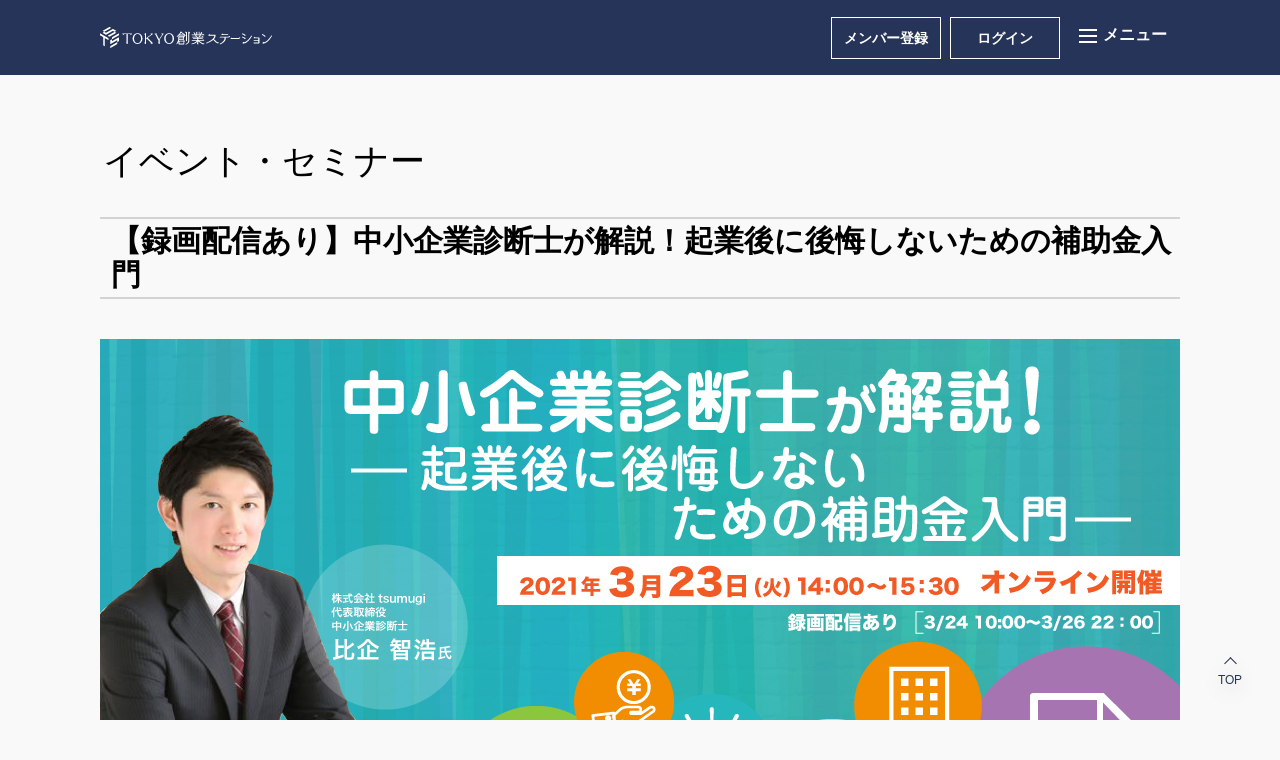

--- FILE ---
content_type: text/html; charset=UTF-8
request_url: https://startup-station.jp/eventseminar/TAA0103?event_id=E000100804
body_size: 21768
content:
<!DOCTYPE html>
<html lang="ja">
<head prefix="og: http://ogp.me/ns# fb: http://ogp.me/ns/fb#">
    <meta charset="utf-8"/>    <meta http-equiv="X-UA-Compatible" content="IE=edge">
    <meta name="viewport" content="width=device-width, initial-scale=1">
    <meta name="format-detection" content="telephone=no">
    <meta name="format-detection" content="email=no">
    <title>【録画配信あり】中小企業診断士が解説！起業後に後悔しないための補助金入門 | TOKYO創業ステーション</title>
    <link href="/eventseminar/favicon.ico" type="image/x-icon" rel="icon"/><link href="/eventseminar/favicon.ico" type="image/x-icon" rel="shortcut icon"/>    <!-- Google Tag Manager -->
    <script>(function(w,d,s,l,i){w[l]=w[l]||[];w[l].push({'gtm.start':
    new Date().getTime(),event:'gtm.js'});var f=d.getElementsByTagName(s)[0],
    j=d.createElement(s),dl=l!='dataLayer'?'&l='+l:'';j.async=true;j.src=
    'https://www.googletagmanager.com/gtm.js?id='+i+dl;f.parentNode.insertBefore(j,f);
    })(window,document,'script','dataLayer','GTM-N5G6CJH');</script>
    <!-- End Google Tag Manager -->
    <!-- M-QUP2019-124 START -->
    <!-- <script src="/eventseminar/lib/jquery.min.js"></script> -->
    <script src="/eventseminar/lib/jquery-3.7.1.min.js"></script>    <!-- M-QUP2019-124 END -->
    <script src="/eventseminar/lib/jquery-ui/jquery-ui.min.js"></script>    <script src="/eventseminar/lib/jquery-datetime-picker/datepicker-ja.js"></script>    <script src="/eventseminar/lib/remodal/remodal.min.js"></script>    <script src="/eventseminar/js/common/underscore-min.js"></script>    <script src="/eventseminar/js/common/functions.js"></script>    <script src="/eventseminar/js/common/main.js"></script>    <script src="/eventseminar/js/validation/validator.js"></script>    <script src="/eventseminar/js/common/scripts.js"></script>    <link rel="stylesheet" href="/eventseminar/lib/remodal/remodal.css"/>    <link rel="stylesheet" href="/eventseminar/lib/remodal/remodal-default-theme.css"/>    <meta property="og:title" content="【録画配信あり】中小企業診断士が解説！起業後に後悔しないための補助金入門"/><meta property="og:type" content="article"/><meta property="og:image" content="https://startup-station.jp/upload/images/m1_20210323_S.jpg"/><meta property="og:url" content="https://startup-station.jp/eventseminar/TAA0103?event_id=E000100804"/><meta property="og:description" content="【録画配信あり】中小企業診断士が解説！起業後に後悔しないための補助金入門"/><meta property="og:locale" content="ja_JP"/><meta property="og:site_name" content="TOKYO創業ステーション"/><meta property="twitter:card" content="summary_large_image"/><meta property="twitter:title" content="【録画配信あり】中小企業診断士が解説！起業後に後悔しないための補助金入門"/><meta property="twitter:description" content="【録画配信あり】中小企業診断士が解説！起業後に後悔しないための補助金入門"/><meta property="twitter:image" content="https://startup-station.jp/upload/images/m1_20210323_S.jpg"/><meta name="description" content="【録画配信あり】中小企業診断士が解説！起業後に後悔しないための補助金入門"/><link href="https://startup-station.jp/eventseminar/TAA0103?event_id=E000100804" rel="canonical"/>        <link rel="stylesheet" href="/eventseminar/css/custom.css"/>    <link rel="stylesheet" href="/eventseminar/lib/jquery-ui/jquery-ui.min.css"/>    <link rel="stylesheet" href="/eventseminar/css/main.css"/>    <link rel="stylesheet" href="/eventseminar/css/lib/normalize.css"/>        <script type="application/ld+json">{
            "@context": "https://schema.org",
            "@type": "Event",
            "name": "【録画配信あり】中小企業診断士が解説！起業後に後悔しないための補助金入門",
            "startDate": "2021-03-23T14:00:00",
            "eventAttendanceMode": "https://schema.org/OfflineEventAttendanceMode",
            "eventStatus": "https://schema.org/EventScheduled",
            "location": {
                "@type": "Place",
                "address": "〒100-0005 東京都千代田区丸の内二丁目1番1号　明治安田生命ビル低層棟1階、2階"
            },
            "image": [
                "https://startup-station.jp/upload/images/m1_20210323_S.jpg",
                "https://startup-station.jp/upload/images/m1_20210323_L.jpg"
            ],
            "organizer": {
                "@type": "Organization",
                "name": "TOKYO創業ステーション",
                "url": "https://startup-station.jp/"
            }
        }</script></head>
<body>
<!-- Google Tag Manager (noscript) -->
<noscript><iframe src="https://www.googletagmanager.com/ns.html?id=GTM-N5G6CJH"
height="0" width="0" style="display:none;visibility:hidden"></iframe></noscript>
<!-- End Google Tag Manager (noscript) -->
<script>
    var baseUrl = 'https://startup-station.jp/eventseminar/';
</script>
    <div class="overlay"></div>
    <header>
        <nav class="structure structure-spacebetween structure-center-align">
            <p class="system-name ">
                <!-- C2019-021 START -->
                <a target="_blank" href='/'>
                    <img src="/eventseminar/images/title-logo.svg" alt="東京都中小企業振興公社" width="172" height="21" class="pc-only"/>                    <img src="/eventseminar/images/title-logo-sp.svg" alt="東京都中小企業振興公社" class="sp-only"/>                </a>
                <!-- C2019-021 END -->
            </p>
            <div class="menu-wrapper">
                <div class="bt-box">
                    <button value="メンバー登録" class="entry-bt" onclick="window.open('/mypage/ECA0101')" >メンバー登録</button>
                    <button value="ログイン" class="login-bt" onclick="window.open('/mypage/')" >ログイン</button>
                </div>
                <div class="menu-handle">
    <div class="menu-bar-box">
        <span class="menu-bar"></span><span class="menu-bar"></span><span class="menu-bar"></span>
    </div>
    <div class="menu-contents">
        <ul class="gnav">
            <li><a target="_blank" href="/m1/">Startup Hub Tokyo 丸の内</a></li>
            <li><a target="_blank" href="/ts/">Startup Hub Tokyo TAMA</a></li>
            <li><a target="_blank" href="/m2/">Planning Port 丸の内</a></li>
            <li><a target="_blank" href="/tn/">Planning Port TAMA</a></li>
        </ul>
    </div>
</div>
            </div>

        </nav>
        <!-- M-QUP2019-121 START -->
        <!--  -->
        <!-- M-QUP2019-121 END -->
    </header>
    
    <main>
                <div id="title"><h2>イベント・セミナー</h2></div>        <div class="alert-container">
                                </div>
        <div id="contents" class="">
                <div id="events">
            <div class="event_name">
                <h1>【録画配信あり】中小企業診断士が解説！起業後に後悔しないための補助金入門</h1>
            </div>
                    <div class="event_img mt-4">
                <img src="https://startup-station.jp/upload/images/m1_20210323_S.jpg" border="0">
            </div>
        
            <div class="event_table mt-4">
                <table>
                    <tbody>
                        <tr>
                            <th>日時</th>
                            <td>
                                                                2021/03/23 14:00～15:30<br class="sp-only">（13:50開場　場所 : ライブ配信（Zoom））                            </td>
                        </tr>
                        <tr>
                            <th>対象</th>
                            <td>
                                <p>・補助⾦について知りたい方<br />
・起業のための資金調達について知りたい方<br />
・補助金を活用したビジネスモデルについて聞いてみたい方</p>
                            </td>
                        </tr>
                        <tr>
                            <th>会場</th>
                            <td>
                                <p>オンライン（Zoom）※イベント開始の1時間前までに、登録用URLをメールにてご案内します。</p>
                            </td>
                        </tr>
                        <tr>
                            <th>参加費</th>
                            <td>
                                                                無料                            </td>
                        </tr>
                        <tr>
                            <th>定員</th>
                            <td>300名</td>
                        </tr>
                        <tr>
                            <th>主催者</th>
                            <td>TOKYO創業ステーション 丸の内 Startup Hub Tokyo</td>
                        </tr>
                        <tr>
                            <th>問合せ先</th>
                            <td>
                                <p>Startup Hub Tokyo 丸の内 事務局<br />
メール：info＠startuphub.tokyo<br />
電話：03-6551-2610（イベント用）</p>
                            </td>
                        </tr>
                        <tr>
                            <th>申込締切</th>
                            <td>2021/03/23 11:00</td>
                        </tr>
                    </tbody>
                </table>
            </div>
            <div class="event_notes mt-4">
                <!-- M-QUP2019-137 START -->
                <!-- <p> -->
                <!-- M-QUP2019-137 END -->
                    <p>不測の事故、天変地異の発生、官公署の命令・指導、交通機関のストライキ・遅延などで運営事務局が当施設の利用を不可能と判断した場合、または主催の自由などにより、イベントの実施が困難となった場合、当イベントを中止するケースがございますので予めご了承ください。中止の際のお知らせはメールおよびホームページの「お知らせ」にて行います。</p>
                <!-- M-QUP2019-137 START -->
                <!-- </p> -->
                <!-- M-QUP2019-137 END -->
            </div>
                        <div class="form-group">
                <div class="form-element">
                    <div class="structure btn-box structure-spacebetween">
                        <div class='column-1-1 entry-bt'><button type='button' class='btn w-100 btn-black btn-disabled' disabled>申込受付終了</button></div>                    </div>
                </div>
            </div>
            <hr>

            <!--▽HTML部分▽-->
            <p dir="ltr"><strong>「こんな補助金があるなら、起業するときに使いたかった&hellip;」</strong></p>

<p dir="ltr"><strong>「私の事業、実はこの補助金が対象だったなんて&hellip;」</strong></p>

<p><meta charset="utf-8" /></p>

<p>自分のビジネスをはじめたばかりの方々からよく聞く言葉です。<br />
起業前はビジネスモデルのブラッシュアップにお客さん探し、手続きなどで手一杯！<br />
補助金のことまで頭が回らない方が多いのではないでしょうか？</p>

<p><strong>でも、ちょっと待って！</strong><br />
起業前の今だからこそ、<strong>補助金の基本は理解しておくべき</strong>です。<br />
<strong>起業後に後悔しないため</strong>に、<strong>補助金のいろは</strong>を学びませんか？</p>

<p style="background: linear-gradient(-90deg, #ffffff, #23B0BA);padding:10px;font-size:22px;"><span style="color:#FFFFFF;"><b>セミナー内容</b></span></p>

<p>このセミナーでは、補助金についてよく知らない方も理解しやすいように、基本的な仕組みを中心に解説します。<br />
また、採択されるためのチェックポイントや実際の活用事例など、起業前の方でもイメージしやすい内容が満載です！<br />
今回の講師は、<strong>中小企業診断士</strong>として創業・経営の支援を行っている<strong>株式会社tsumugi</strong>の<strong>比企智浩氏</strong>。<br />
<strong>年間150社以上の補助金活用を支援</strong>してきた講師が、<strong>90分</strong>で<strong>補助金のいろは</strong>をお教えします！</p>

<p><strong>補助金の知識不足で後悔</strong>する人をひとりでも減らしたい。<br />
<strong>起業後のタイミングで補助金を活用</strong>することで、多くの方に<strong>幸先良いスタートダッシュ</strong>を決めてほしい。<br />
このセミナーには、比企氏のそんな思いがつまっています。</p>

<p><strong>起業前の方</strong>はもちろん、<strong>起業後まもない方</strong>にも役立つ内容が盛り込まれています！ 奮ってご参加ください！</p>

<p><strong>【当日お話しするテーマ】</strong><br />
・補助金ってなに？助成金との違いや気をつけるべき落とし穴<br />
・起業前に知っておきたい！補助金活用のメリット/デメリット<br />
・審査員はここを見てます！採択のポイント<br />
・採択社の実例と不採択社の傾向まとめ　など</p>

<p><meta charset="utf-8" /></p>

<p style="background: linear-gradient(-90deg, #ffffff, #23B0BA);padding:10px;font-size:22px;"><span style="color:#FFFFFF;"><b>スケジュール</b></span></p>

<p><strong>13:50</strong>　開場<br />
<strong>14:00～14:05</strong>　オープニング・TOKYO創業ステーション 丸の内 施設紹介<br />
<strong>14:05～15:15</strong>　セミナー：中小企業診断士が解説！起業後に後悔しないための補助金入門<br />
<strong>15:15～15:25</strong>　質疑応答<br />
<strong>15:25～15:30</strong>　クロージング</p>

<p><meta charset="utf-8" /></p>

<p><meta charset="utf-8" /></p>

<p><u>※スケジュールの内容は変更する可能性がございます。予めご了承ください。</u></p>

<p style="background: linear-gradient(-90deg, #ffffff, #23B0BA);padding:10px;font-size:22px;"><span style="color:#FFFFFF;"><b>講師</b></span></p>

<p><img alt="" src="https://startup-station.jp/upload/images/m1_20210323_hiki_trim.jpeg" style="width: 150px; height: 150px;" /><br />
<strong>比企 智浩氏（<a href="https://tsumugi-e.co.jp/" target="_blank">株式会社tsumugi</a>&nbsp;代表取締役 / 中小企業診断士）</strong><br />
自営業の家系で育ったことから中小企業への経営支援を志し、大手信用調査会社に新卒入社。地に足のついた個別支援を目指し、中小企業診断士の資格を取得。2016年に独立し、2018年には法人化。2019年に認定経営革新等支援機関として中小企業庁より認定を受ける。補助金を活用した経営アドバイスに定評があり、2020年度は持続化補助金を150社以上支援し、採択実績も豊富。採択率は全国平均採択率の2倍。</p>

<p><meta charset="utf-8" /></p>

<p style="background: linear-gradient(-90deg, #ffffff, #23B0BA);padding:10px;font-size:22px;"><span style="color:#FFFFFF;"><b>当日の参加方法</b></span></p>

<p><strong>■ライブ配信【当日14:00～15:30】</strong><br />
①イベント当日、イベント開始の1時間前までに登録用URLをメールにてご案内します。<br />
②URL先にて、お名前とメールアドレスをご登録ください。<br />
※メンバー登録されているお名前とアドレスをご入力ください。<br />
③登録完了後に届くメールに、参加用URLをおしらせします。<br />
④イベント開始時間になりましたら、参加用URLをクリックして視聴してください。<br />
<br />
<strong>■録画配信【3/24(水)10:00 ～ 3/26(金) 22:00】</strong><br />
<strong><span style="color:#e74c3c;">※イベント申込の方は、ライブ配信当日に見られない場合でも、上記時間帯にライブ配信の録画を視聴できます。</span></strong><br />
<u><strong>①3/24(水)10:00に、録画配信用URLをメールにてご案内します。</strong></u><br />
②URL先にて、お名前とメールアドレスをご登録ください。※メンバー登録されているお名前とアドレスをご入力ください。<br />
③録画配信の画面をクリックして視聴してください。<br />
<br />
<strong>【注意事項】</strong><br />
・当イベントは申込者様のみ参加いただけます。配信URLの転送・拡散などはご遠慮ください。<br />
・イベント中の撮影/録画/録音はお断りしております。<br />
・当日の配信状況によって映像や音声が乱れる場合がございます。<br />
・終了時刻は前後する可能性がございます。<br />
・通信費は利用者様負担となります。<br />
・事務局ではZoomの使い⽅や通信環境に関わる技術的なサポートは⾏っておりません。<br />
・当日は、本イベントの情報発信のために写真撮影および録画を行います。予めご了承ください。</p>

<p><strong>【Zoomを初めて使用する方へ】</strong><br />
オンラインはZoom(ズーム)を利用します。アカウントの登録などは必要なく、主催者が提供したURLにアクセスするだけで、すぐに誰でも参加することができます。<br />
初めてZoomを使用する方は、事前のインストールが必要となりますので、ご準備をお願いいたします。</p>

<p>●&nbsp;PCから参加する場合<br />
デスクトップ版Zoomアプリのダウンロードはこちら<br />
<a href="https://zoom.us/support/download" onclick="window.open(this.href, '', 'resizable=no,status=no,location=no,toolbar=no,menubar=no,fullscreen=no,scrollbars=no,dependent=no'); return false;">https://zoom.us/support/download</a><br />
※PCの場合はインターネットブラウザからも視聴できるため、アプリのダウンロードは必須ではありません。</p>

<p>●スマートフォン・タブレットから参加する場合<br />
モバイル版Zoomアプリのダウンロードはこちら<br />
<a href="https://zoom.us/download" onclick="window.open(this.href, '', 'resizable=no,status=no,location=no,toolbar=no,menubar=no,fullscreen=no,scrollbars=no,dependent=no'); return false;">https://zoom.us/download#mobile_app</a><br />
<br />
●Zoomの利用マニュアルは<a href="http://startup-station.jp/wp-content/uploads/m1_zoom_webinar_manual.pdf" target="_blank">こちら</a></p>
            <!--△HTML部分△-->

            <div class="event_notes mt-4">
                <!-- M-QUP2019-137 START -->
                <!-- <p> -->
                <!-- M-QUP2019-137 END -->
                    <p>不測の事故、天変地異の発生、官公署の命令・指導、交通機関のストライキ・遅延などで運営事務局が当施設の利用を不可能と判断した場合、または主催の自由などにより、イベントの実施が困難となった場合、当イベントを中止するケースがございますので予めご了承ください。中止の際のお知らせはメールおよびホームページの「お知らせ」にて行います。</p>
                <!-- M-QUP2019-137 START -->
                <!-- </p> -->
                <!-- M-QUP2019-137 END -->
            </div>
            <div class="form-group">
                <div class="form-element">
                    <div class="structure btn-box structure-spacebetween">
                        <div class='column-1-1 entry-bt'><button type='button' class='btn w-100 btn-black btn-disabled' disabled>申込受付終了</button></div>                    </div>
                </div>
            </div>
            <div class="form-group">
                <div class="form-element">
                    <div class="structure structure-spacebetween">
                        <div class="column-1-3 prev-bt"><button type="button" class="btn w-100 btn-back" href="TAA0102">戻る</button></div>
                    </div>
                </div>
            </div>

        </div>
        </div>
                <div id="pagetop"><a><span class="icon">TOP</span></a></div><!--.pagetop-->
            </main>

    <footer>
        <p class="copyright structure structure-spacebetween structure-center-align">
            <img src="/eventseminar/images/logo.svg" alt="東京都中小企業振興公社" width="150" height="37"/>            <!-- M-QUP2019-107 START -->
            <!-- <small>Copyright (c) 2020 Tokyo Metropolitan Small and Medium enterprise Support Center.</small> -->
            <small>&copy; 2020 Tokyo Metropolitan Small and Medium Enterprise Support Center.</small>
            <!-- M-QUP2019-107 END -->
        </p>
    </footer>
    <script src="/eventseminar/js/common/sessionStorageLib.js"></script>    <script src="/eventseminar/js/common/form-lib.js"></script>    <script src="/eventseminar/js/pages/TAA0103.js"></script></body>
</html>


--- FILE ---
content_type: text/css
request_url: https://startup-station.jp/eventseminar/css/custom.css
body_size: 4315
content:

#system-error {
    position: relative;
    height: 80vh;
}

#system-error .system-error {
    position: absolute;
    left: 50%;
    top: 50%;
    -webkit-transform: translate(-50%, -50%);
    -ms-transform: translate(-50%, -50%);
    transform: translate(-50%, -50%);
}

.system-error {
    max-width: 920px;
    width: 100%;
    line-height: 1.4;
    text-align: center;
    padding-left: 15px;
    padding-right: 15px;
}

.system-error .system-error-404 {
    position: absolute;
    height: 100px;
    top: 0;
    left: 50%;
    -webkit-transform: translateX(-50%);
    -ms-transform: translateX(-50%);
    transform: translateX(-50%);
    z-index: -1;
}

.system-error .system-error-404 h1 {
    font-family: 'Maven Pro', sans-serif;
    color: #ececec;
    font-weight: 900;
    font-size: 276px;
    margin: 0px;
    position: absolute;
    left: 50%;
    top: 50%;
    -webkit-transform: translate(-50%, -50%);
    -ms-transform: translate(-50%, -50%);
    transform: translate(-50%, -50%);
}

.system-error h2 {
    font-family: 'Maven Pro', sans-serif;
    font-size: 46px;
    color: #000;
    font-weight: 900;
    text-transform: uppercase;
    margin: 0px;
}

.system-error p {
    font-family: 'Maven Pro', sans-serif;
    font-size: 16px;
    color: #000;
    font-weight: 400;
    text-transform: uppercase;
    margin-top: 15px;
}

@media only screen and (max-width: 480px) {
    .system-error .system-error-404 h1 {
        font-size: 162px;
    }
    .system-error h2 {
        font-size: 26px;
    }
}

/*
main {
  min-height: 500px
}
*/

.login-page {
    padding: 8% 0 0;
    margin: auto;
}
.login-form {
    position: relative;
    z-index: 1;
    background: #f5f5f5;
    max-width: 400px;
    margin: 0 auto 100px;
    padding: 45px;
    text-align: center;
    box-shadow: 0 0 20px 0 rgba(0, 0, 0, 0.2), 0 5px 5px 0 rgba(0, 0, 0, 0.24);
}

.login-form input {
    border: none;
    border-radius: 2px;
    padding: 14px 10px;
    box-sizing: border-box;
    width: 100%;
    box-shadow: 0px 6px 10px 0px rgba(0,0,0,0.2);
}
.login-form input:focus {
    border: #19284f 1px solid;
    padding: 13px 9px;
    outline: none;
}

.qr-img {
    text-align: center;
    margin: 0 auto ;
}
.qr-img img{
    width: 300px;
    height:300px;
}

/*�C�x���g�ڍ�*/
body {

}


 #contents .event_name{
    border-top:    #d3d3d3 2px solid;
    border-bottom: #d3d3d3 2px solid;
    margin:0px 0px 0px 0px;
}

#contents .event_name h1 {
    margin:0px 0px 0px 10px;
    padding:5px 1px 5px 1px;
    font-size: 3.0rem;
    font-weight: bold;
}

@media screen and (max-width: 768px) {
    #contents .event_name h1 {
        font-size: 2.0rem;
    }
}

#contents .event_img img{
    width: 100%;
}

#contents .event_table table{
    width: 100%;
}

#contents .event_table th{
    height:50px;
    background:#d3d3d3;
    padding:5px 3px 5px 3px;
    white-space: nowrap;
}
#contents .event_table td{
    background:#f5f5f5;
    padding:5px 1px 5px 10px;
}

#contents .event_notes{
    margin:10px 8% 40px 8%;
    border:solid #000 1px;
    font-size:1.2rem;
}

/* message */
div.message{
    max-width: 980px;
    margin: 2rem auto;
    padding: 10px 10px 10px 10px;
    font-size: 1.4rem;
}
div.message h4{
    font-size: 1.6rem;
    font-weight: normal;
    margin:  0 1rem;
    padding: 0;
}
div.message-info{
    color:#12418c;
    background:#edf2fa;
    border:solid 1px #7cabf7;
}

.resize_img {
    width: 100%;
}
.alert-danger {
	margin: 0 25px 5px 25px;
}
#qrcode > canvas {
    width: 300px;
    height: 300px;
}

.hideContent {
    display: none !important;
}

@media screen and (max-width: 768px) {
    #contents .event_table table td {
        display: block;
    }

    #contents .event_table th{
        height: auto;
    }

    #events #contents .event_table table td, table th {
        display: block;
    }
}

.pager a {
    text-decoration: none !important;
}


--- FILE ---
content_type: text/css
request_url: https://startup-station.jp/eventseminar/css/main.css
body_size: 32689
content:
@charset "utf-8";

/**
 * filename: main.css
 * @overview Voting right
 * @version 1.0.0 2019-06-28
 */


html {
	/* M-QUP2019-118 START */
	position: relative;
	min-height: 100%;
	/* M-QUP2019-118 END */
	font-size: 62.5%;
}

body {
	/* M-QUP2019-118 START */
	padding-bottom: 78px;
	/* M-QUP2019-118 END */
	font-size: 1.6rem;
	background: #f9f9f9;
	color: #000000;
	
	font-family:"游ゴシック Medium",YuGothic,YuGothicM,"Hiragino Kaku Gothic ProN","Hiragino Kaku Gothic Pro",メイリオ,Meiryo,sans-serif;
	
	/*font-family:sans-serif;*/
}

.pc-only{
	display: block;
}
.sp-only{
	display: none;
}


/*********
Basic parts
*********/
/*a {
	text-decoration: none;
}

a:link {
	color: #333;
}

a:visited {
	color: #333;
}

a:hover {
	text-decoration: none;
}

a:active {
	color: #333;
}

a:focus {
}

ul {
}

li {
}
*/

/* link */

a:link,
a:visited{
	color: inherit;
}
a:hover,
a:active{
	color: inherit;
}

a.inner-link{
	color: #000;
}

a.inner-link::before{
	content: "";
	display: inline-block;
	border: 5px solid transparent;
	border-left-color: #000;
}

.add-condition {
	position: relative;
	display: inline-block;
	width: 15px;
	height: 15px;
	background: #eee;
	border-radius: 50%;
}

.add-condition::before, .add-condition-plus::after {
	position: absolute;
	top: 6px;
	left: 50%;
	content: '';
	display: inline-block;
	width: 13px;
	height: 13px;
	border-top: 1px solid #000;
	transform: translateX(-50%);
}

.add-condition-plus:after {
	top: 0px;
	left: -5px;
	transform: rotate(90deg);
}


/* form */
input,
select,
button,
textarea {
	color: #444;
	font-family: "游ゴシック Medium",YuGothic,YuGothicM,"Hiragino Kaku Gothic ProN","Hiragino Kaku Gothic Pro",メイリオ,Meiryo,sans-serif;
	font-size: 1.8rem;
	-webkit-appearance: none;
	-moz-appearance: none;
	appearance: none;
}
button{
	cursor: pointer;
}
/*カレンダー*/
.date-wrap{
	position: relative;
}
input[type="date"]{
	-webkit-appearance: none;
	-moz-appearance: none;
	appearance: none;
}
input[type="date"]::-webkit-outer-spin-button,
input[type="date"]::-webkit-inner-spin-button {
	-webkit-appearance: none;
	margin: 0;
}
input[type="date"] {
	-moz-appearance:textfield;
}
input[type="date"]::before {
  position: absolute;
  content: "";
  top: 50%;
	margin-top: -10px;
  right: 35px;
  width: 24px;
  height: 20px;
  background-image: url("../images/icon-calendar.svg");
  background-repeat: no-repeat;
  background-position: center;
	background-size: 24px 20px;
}
input[type="date"]::-webkit-calendar-picker-indicator{
  position: absolute;
  right: 35px;
  top: 50%;
	margin-top: -18px;
  padding: 0;
  width: 36px;
  height: 36px;
	opacity: 0;
  cursor: pointer;
}
input[type="date"]::-moz-calendar-picker-indicator{
  position: absolute;
  right: 35px;
  top: 50%;
	margin-top: -18px;
  padding: 0;
  width: 36px;
  height: 36px;
	opacity: 0;
  cursor: pointer;
}
input[type="date"]::-webkit-clear-button{
	margin-right: 10px;
}

/* textbox */
textarea,input.textbox {
	border: none;
	border-radius: 2px;
	padding: 14px 10px;
	box-sizing: border-box;
	width: 100%;
	box-shadow: 0px 6px 10px 0px rgba(0,0,0,0.2)
}

textarea:focus,input.textbox:focus {
	border: #19284f 1px solid;
	padding: 13px 9px;
	outline: none;
}

textarea {
	resize: none;
}

/* selectbox */
.select-container {
	position: relative;
	display: inline-block;
	overflow: hidden;
	/*width: 100%;*/
	padding: 0;
	vertical-align: middle;
	background: #fff;
	box-shadow: 0px 6px 10px 0px rgba(0,0,0,0.2)
}

.select-container::before {
	position: absolute;
	content: "";
	top: calc(50% - 8px);
	right: 10px;
	vertical-align: top;
	width: 8px;
	height: 7px;
	margin: auto;
	border-top: 1px solid #333;
	border-right: 1px solid #333;
	transform: rotate(135deg);
}

.select {
	position: relative;
	z-index: 1;
	display: block;
	width: 100%;
	padding: 14px 10px;
	border: none;
	background-color: transparent;
	background-image: none;
	box-shadow: none;
	-webkit-appearance: none;
	-moz-appearance:none;
	appearance: none;
	border-radius: 2px;
}

.select::-ms-expand {
	display: none;
}

.select:focus {
	border: #19284f 1px solid;
	box-shadow: none;
	padding: 13px 9px;
	outline: none;
}

option {
	color: #444;
}

/* radio */
ul.radio-list {
	list-style: none;
	padding: 0;
	margin: 2px 0 0 0;
}

ul.radio-list li {
	position: relative;
}

ul.radio-list li:not(:last-child) {
	border-right: 1px solid #ddd;
	margin-bottom: 16px;
}
ul.radio-list.column1 li:not(:last-child){
	border-bottom: 1px solid #ddd;
	border-right: none;
}
ul.radio-list.column2 li{
	width: calc(50% - 1px);
}
ul.radio-list.column2 li:not(:last-child){
	border-right: none;
}
ul.radio-list.column2 li:nth-of-type(2n){
	border-left: 1px solid #ddd;
	border-right: none;
}
ul.radio-list.column2 li:nth-of-type(n+3){
	border-top: 1px solid #ddd;
}
ul.radio-list li.no-last-child {
	margin-bottom: 16px;
}

.radio-item {
	display: inline-block;
	position: absolute;
	top: 6px;
	left: 3px;
}

.radio-item:focus {
	box-shadow: none;
}

.radio-item + label {
	display: inline-block;
	position: relative;
	margin: 0;
	padding: 0 0 0 28px;
	font-size: 1.8rem;
	text-align: left;
	line-height: 1.6;
	font-weight: normal;
	width: calc(100% - 30px);
}

ul.radio-list.column1 .radio-item + label,
ul.radio-list.column2 .radio-item + label{
	width: 100%;
}

.radio-item + label:before {
	position: absolute;
	content: "";
	top: 4px;
	left: 0;
	width: 20px;
	height: 20px;
	background: #FFF;
	border: 1px solid #d3ccc2;
	border-radius: 50%;
	box-sizing: border-box;
}

.radio-item[type="radio"]:checked + label:after {
	position: absolute;
	content: "";
	top: 9px;
	left: 5px;
	width: 10px;
	height: 10px;
	border-radius: 50%;
	background: #19284f;
}

.radio-item[type="radio"]:checked + label:before {
	border: 2px solid #19284f;
}

/* toggle */
ul.radio-list.toggle {
	box-shadow: 0px 6px 10px 0px rgba(0,0,0,0.2);
	display: inline-flex;
}
ul.radio-list.toggle.column1,
ul.radio-list.toggle.column2,
ul.radio-list.toggle.column3{
	flex-wrap: wrap;
}

ul.radio-list.toggle.column1 li,
ul.radio-list.toggle.column2 li,
ul.radio-list.toggle.column3 li{
	min-width: auto;
}

ul.radio-list.toggle li {
	min-width: 100px;
	margin: 0;
}

.toggle .radio-item + label {
	min-width: 115px;
	width: 33%;
	padding: 16px 0;
	text-align: center;
	line-height: 1;
	background: #fff;
}

.toggle li:first-child .radio-item + label {
	border-radius: 2px 0 0 2px;
	border-right: none;
}

.toggle li:last-child .radio-item + label {
	border-radius: 0 2px 2px 0;
}

.toggle .radio-item + label:before {
	display: none;

	position: absolute;
	content: "";
	top: 4px;
	left: 0;
	width: 20px;
	height: 20px;
	background: #FFF;
	border: 1px solid #d3ccc2;
	border-radius: 50%;
	box-sizing: border-box;
}

.toggle .radio-item[type="radio"]:checked + label:after {
	display: none;

	position: absolute;
	content: "";
	top: 9px;
	left: 5px;
	width: 10px;
	height: 10px;
	border-radius: 50%;
	background: #19284f;
}

.toggle .radio-item[type="radio"]:checked + label {
	background: #19284f;
	border-color: #19284f;
	color: #fff;
}

.toggle li:last-child .radio-item[type="radio"]:checked + label {
	border-left-color: #d3ccc2;
}



/* checkbox */
ul.checkbox-list {
	list-style: none;
	padding: 0;
	margin: 16px 0 0 0;
}

ul.checkbox-list li {
	position: relative;
}

ul.checkbox-list li:not(:last-child) {
	margin-bottom: 16px;
}
ul.checkbox-list li.no-last-child {
	margin-bottom: 16px;
}



.checkbox-item {
	display: inline-block;
	position: absolute;
	top: 6px;
	left: 3px;
}

.checkbox-item:focus {
	box-shadow: none;
}

.checkbox-item + label {
	display: inline-block;
	position: relative;
	margin: 0;
	padding: 0 0 0 28px;
	font-size: 1.8rem;
	text-align: left;
	line-height: 1.6;
	font-weight: normal;
	width: calc(100% - 30px);
}

.checkbox-item + label:before{
	position: absolute;
	content: "";
	top: 4px;
	left: 0;
	width: 20px;
	height: 20px;
	background: #FFF;
	border-radius: 2px;
	box-sizing: border-box;
	box-shadow: 0px 6px 10px 0px rgba(0,0,0,0.2);
}

.checkbox-item[type="checkbox"]:disabled + label:before{
	background: #ddd;	
}

.checkbox-item[type="checkbox"]:checked + label:after {
	position: absolute;
	content: "";
	box-sizing: border-box;
	display: block;
	left: 4px;
	top: 8px;
	width: 12px;
	height: 8px;
	border-left: 3px solid #FFF;
	border-bottom: 3px solid #FFF;
	-webkit-transform: rotate(-45deg);
	transform: rotate(-45deg);
}

.checkbox-item[type="checkbox"]:checked + label:before {
	border: 1px solid #19284f;
	background: #19284f;
}

/* palceholder */
:placeholder-shown {
	color: #bbb;
}

::-webkit-input-placeholder {
	color: #bbb;
}

/*Firefox 18以前（古い書き方なので使っちゃダメ） */
:-moz-placeholder {
  color: #bbb;
}

/*Firefox 19以降*/
::-moz-placeholder {
  color: #bbb;
  opacity: 1;
}
  
/*IE10以降*/
/* http://msdn.microsoft.com/en-us/library/ie/hh772745(v=vs.85).aspx */
:-ms-input-placeholder {
  color: #bbb;
}


/* button */

.btn{
	display	 :inline;
	padding	 : 16px 13px;
	font-size   : 1.5rem;
	line-height : 1.9rem;
	text-align  : center;
	white-space : nowrap;
	vertical-align : middle;
	border-radius: 5px;
 	border: none;
	background-color : #fff;
	box-shadow: 0px 6px 10px 0px rgba(0,0,0,0.2);
	cursor:pointer;
}

.btn-black{
	color	   : #fff;
	background-color : #19284f;
}

.btn-sub{
	color	   : #fff;
	padding	 : 10px 13px;
	background-color : #404d6d;
}

.btn-logout{
	display	 :inline;
	padding	 : 7px 20px;
	font-size   : 1.3rem;
	color:#fff;
	line-height : 1;
	text-align  : center;
	white-space : nowrap;
	vertical-align : middle;
	border: .1px solid #fff;
	background-color : #19284f;
	cursor:pointer;
}
.btn-calender{
	background: url("../images/icon-calendar.svg") no-repeat;
	box-shadow: none;
	margin-top: 11px;
}

/*非活性*/
.btn:disabled{
	background: #ebebe4;
	color: #bbb;
}

/*カレンダーボタン非活性*/
.btn-calender:disabled{
	background: url("../images/icon-calendar.svg") no-repeat;
}


/**********
Content parts
**********/

/* common */
header,
main,
footer {
	padding: 0 15px;
	/* M-QUP2019-157 START */
	/* min-width: 375px; */
	/* M-QUP2019-157 END */
}

/* header */
header {
	background: #253458;
	color: #fff;
	margin: 0;
	position: relative;
	z-index: 12;
}
/*ハンバーガーメニュー*/
header .menu-handle {
	top: 0;
	z-index: 200;
	height: 77px;
	position: relative;
}

header .menu-bar-box:after{
	content: "メニュー";
	font-size: 1.6rem;
	font-weight: bold;
	position: absolute;
	right: -70px;
	top: 27px;
	width: 64px;
}

header .menu-handle.active .menu-bar-box:after{
	content: "閉じる";
	transition: .3s ease-in-out;
}

header .menu-bar-box{
	position: absolute;
	right: 73px;
	width: 18px;
}

header .menu-bar-box:hover:after,
header .menu-bar-box:hover .menu-bar{
	opacity: 0.5;
}

header .menu-bar {
	display: block;
	width: 100%;
	height: 2px;
	margin-bottom: 4px;
	background-color: #fff;
	box-sizing: border-box;
}

header .menu-bar:first-of-type {
	margin-top: 30px;
}

header .menu-bar:last-of-type {
	margin-bottom: 0;
}
header .menu-handle{
	cursor: pointer;
}
header .menu-handle.active .menu-bar:first-of-type{
	-webkit-transform: translateY(6px) rotate(-45deg);
	transform: translateY(6px) rotate(-45deg);
	transition: .3s ease-in-out;/*滑らかに表示*/
}
header .menu-handle.active .menu-bar:last-of-type{
	opacity: 0;
}
header .menu-handle.active .menu-bar:nth-of-type(2){
	margin-bottom: 6px;
	-webkit-transform: translateY(0) rotate(45deg);
	transform: translateY(0) rotate(45deg);
	transition: .3s ease-in-out;/*滑らかに表示*/
}


.menu-contents{
	background: #253458;
	font-size: 1.8rem;
	height: calc(100vh - 77px);
	margin-top: 0;
	max-width: 70%;
	padding: 10px 0 20px;
	position: fixed;
	overflow-y: scroll;
	right: 0;
	top: 77px;
	transition: .3s ease-in-out;/*滑らかに表示*/
	-webkit-transform: translateX(100%);
	transform: translateX(100%);/*左に隠しておく*/
	width: 475px;
	z-index: 9999;/*最前面に*/
	-ms-overflow-style: none;
	scrollbar-width: none;
}
.menu-contents::-webkit-scrollbar {
	display:none;
}
.active > .menu-contents{
	-webkit-transform: translateX(0%);
	transform: translateX(0%);/*左から出す*/
}
.menu-contents .gnav{
	list-style: none;
	margin: 0;
	padding: 0;
}
.menu-contents .gnav li{
	margin-right: 0;
}

.menu-contents .gnav li a{
	display: block;
	font-size: 2.4rem;
	font-weight: bold;
	padding: 20px 30px;
}
.menu-contents .gnav li a:link,
.menu-contents .gnav li a:visited{
	text-decoration: none;
}
.menu-contents .gnav li a:hover,
.menu-contents .gnav li a:active{
	text-decoration: underline;
}


.page-link,
.gnav > ul{
	align-items: center;
	display: flex;
	font-size: 1.4rem;
	justify-content: space-between;
	width: 600px;
}

.page-link li a{
	display: inline-block;
	padding-bottom: 30px;
	position: relative;
}
.page-link li a:after{
	background: url("../img/index_ic09.svg") no-repeat 0 0;
	background-size: 14px 8px;
	bottom: 10px;
	content: "";
	display: inline-block;
	height: 8px;
	left: 50%;
	margin-left: -7px;
	position: absolute;
	width: 14px;
}
.page-link li a:hover:after{
	animation: fluffy2 2s linear infinite;
	backface-visibility: hidden;
}


header .menu-wrapper{
	align-items: center;
	display: flex;
}
header .menu-wrapper .bt-box{
	margin-right: 120px;
}
header .login-bt,
header .entry-bt{
	background: #253458;
	border: 1px solid #fff;
	color: #fff;
	font-size: 1.4rem;
	font-weight: bold;
	padding: 12px;
	width: 110px;
}
header .login-bt{
	margin-left: 15px;
}
header .login-bt:hover,
header .entry-bt:hover{
	background: #fff;
	color: #253458;
}
.contact-bt{
	background: rgba(0,0,0,0.1);
	border: 1px solid #fff;
	color: #fff;
	height: 38px;
	width: 198px;
}



.overlay{
	background: rgba(0,0,0,0.2);
	display: none;
	height: 100%;
	left: 0;
	position: fixed;
	top: 0;
	width: 100%;
	z-index: 10;
}
.overlay.active{
	display: block;
}
html.active{
	overflow-y: hidden;
}
	
/* contents */
header > nav {
	max-width: 1080px;
	height: 75px;
	margin: 0px auto;
}

header .system-name {
	margin:0;
	padding: 24px 0;
}

/*header .menu-handle {
	top: 0;
	z-index: 200;
	height: 77px;
	position: relative;
}

header .menu-handle:before{
	content: "メニュー";
	font-size: 1.6rem;
	position: absolute;
	right: 0;
	top: 30px;
	width: 70px;
}

header .menu-handle.active:before{
	content: "閉じる";
}

header .menu-bar-box{
	position: absolute;
	right: 80px;
	width: 24px;
}

header .menu-bar {
	display: block;
	width: 100%;
	height: 2px;
	margin-bottom: 6px;
	background-color: #fff;
	box-sizing: border-box;
}

header .menu-bar:first-of-type {
	margin-top: 30px;
}

header .menu-bar:last-of-type {
	margin-bottom: 0;
}


div.login-user-info {
	margin: 0 -15px;
	min-width: 375px;
	padding: 10px 15px;
	background-color: #404d6d;
	color:#fff;
	height: 40px;
	width: 100%;
}

div.login-user-info nav {
	max-width: 1080px;
	margin: 0px auto;
	font-size: 1.4rem;
}
*/
/* user-info parts */
/*div.login-user-info .user-name{
	padding-left: 35px;
	min-width: 16em;
	position: relative;
}
div.login-user-info .user-name::before{
	content:"";
	display:inline-block;
	width:24px;
	height:24px;
	left:0;
	top:5px;
	background:url(../images/user_icon.svg) no-repeat;
	background-size:contain;
	position: absolute;
}
div.login-user-info a{
	color:#fff;
}
*/




/* main */
main {
}

#title {
	max-width: 1080px;
	margin: 0 auto;
	padding: 4.5rem 15px 1rem 0;
	display: flex;
	justify-content: space-between;
}

#title h1, #title h2 {
	font-size: 3.5rem;
	margin: 13px 0 8px 10px;
	padding: 0;
	line-height: 1.6;
	font-weight: normal;
}

/* alert */
div.alert{
	max-width: 980px;
	margin: 1rem auto;
	padding: 10px 10px 10px 100px;
	font-size: 1.4rem;
}
div.alert h4{
	font-size: 1.8rem;
	font-weight: bold;
	margin:  0 1rem;
	padding: 0;
}
div.alert-danger{
	color:#cc4646;
	background:#f7e1f5 url(../images/icon-danger.svg) no-repeat;
	background-size: 40px 35px;
	background-position: top 23px left 30px;
	border:solid 1px #f0c5ec;
}


/* contents */
#contents {
	padding-top: 1rem;
	max-width: 1080px;
	margin: 0 auto;
}

#contents h2 {
	font-size: 2rem;
	line-height: 2.3;
	border-bottom: 1px solid #ccc;
	margin: 15px 15px 20px 15px;
}

.label1 {
	font-weight:bold;
	text-decoration: underline;
}

/* form-group */
.display-group {
	display:flex;
	flex-wrap: wrap;
	margin: 20px 0 10px 0;
}

/* form-group */
.form-group {
	display:flex;
	flex-wrap: wrap;
	margin: 20px 0 40px 0;
}

.form-label {
	flex-grow: 1; 
	flex-shrink: 1;
	flex-basis: auto;
	max-width:280px;
	width:280px;
	padding: 0 8px;
	margin: 0 0 10px 0;
	display: flex; 
	justify-content: space-between; 
	align-items: center; 
}

.form-note {
	font-size: 1.2rem;
	line-height: 1.6;
	padding: 2px 16px;
	margin: 0 8px;
	color: #962020;
	border:solid #962020 1px;
	white-space: nowrap;
}

.form-element {
	flex-grow: 3; 
	flex-shrink: 1;
	flex-basis: auto;
	width: 0 ;
	margin: 0 0 10px 0;
	font-size: 1.8rem;
}


/* panel-group */
.panel-group {
	display:flex;
	flex-wrap: wrap;
	margin: 20px 0 40px 0;
	padding:0 0 20px;
	background-color: #FFF;
	flex-direction: column;
	border: 1px solid #DDDDDD;
}


.panel-header {
	padding:0;
	font-size: 1.4rem;
}
.panel-title,
.panel-event,
.panel-category{
	padding: 1.2rem 1.8rem;
	margin-top: 0;
}

.panel-category2{
	border:solid 1px #19284f;
	background-color: #fff;
	border-radius: 20px;
	margin:8px 0px 8px 8px;
	padding: 5px 10px;
}

.panel-category{
	background-color: #eee;
	border-radius: 20px;
	margin:8px 0px 8px 8px;
	padding: 5px 10px;
}

.panel-title{
	margin-right: 0!important;
}
/*相談*/
.panel-header .m2{
	background-color: #19284f;
	color: #fff;
	white-space: nowrap;
}
.panel-header .m1{
	background-color: #d7000e;
	color: #fff;
	white-space: nowrap;
}
.panel-header .t2{
	background-color: #008000;
	color: #fff;
	white-space: nowrap;
}
.panel-header .t1{
	/* C2019-029 START */
	/*	background-color: #ffd700; */
	background-color: #800000;
	/* C2019-029 END */
	color: #fff;
	white-space: nowrap;
}
/*イベント*/
.panel-header .e1{
	background-color: #f0e68c;
	color: #000;
	white-space: nowrap;
}

.category {
	background-color: #eee;
	border-radius: 20px;
	margin:0px 0px 0px 5px;
	padding: 5px 10px;
}
.panel-header .panel-event{
	background-color: #808080;
	color: #fff;
	width: 100%;
}




.panel-body h4 {
	padding: 0 1rem;
	position:relative;
}
.panel-body h4::before {
	position: absolute;
	content: "";
	top: -4px;
	left: 4px;
	display: inline-block;
	background: #ccc;
	height: 2.7rem;
	width: 3px;
}
.panel-body .visual-box{
	margin-top: 1.1em;
	width: 250px;
}



/* serch-group */

.serch-group{
	padding-top: 3rem ;
	padding-bottom: 3rem ;
	max-width: 1080px;
	margin: 0 auto;
	background-color: #ccc;

}

.serch-group > *{
	max-width:800px;
	margin: 0 auto;

}




/*　相談日　*/
.consultation-date{
	width: 260px;
}







/* pagetop */
#pagetop {
	position: fixed;
	bottom: 20px;
	right: 20px;
	font-size: 1.2rem;
	text-align: right;
	color:#253458;
	margin: 140px 0 0 0;
	filter: drop-shadow(0px 6px 9px rgba(0,0,0,0.2));
	cursor:pointer;
}

#pagetop a {
	display: inline-block;
	width: 100%;
	padding: 14px 0 13px;
}

#pagetop a .icon {
	position: relative;
	width: 18px;
	padding: 18px;
}

#pagetop a .icon::before {
	position: absolute;
	content: "";
	top: 4px;
	left: 26px;
	vertical-align: top;
	width: 8px;
	height: 8px;
	border-top: 1px solid #253458;
	border-right: 1px solid #253458;
	transform: rotate(-45deg);
}

/* footer */
footer {
	/* M-QUP2019-118 START */
	position: absolute;
	bottom: 0;
	width: 100%;
	height: 78px;
	/* M-QUP2019-118 END */
	background: #253458;
	color:#ffffff;
	border-top: 1px solid #e8e4dd;
}
footer nav{
		margin: 0 auto;
		max-width: 1080px;
}
footer nav ul {
	list-style: none;
	padding: 0;
	margin: 0;
	font-size: 1.4rem;
	display: flex;
	justify-content: space-around;
	margin-top: 8px;
}

footer nav ul li {
	width: 33%;
	text-align: center;
}

footer nav ul li a {
	display: inline-block;
	width: 100%;
	padding: 20px 0;
}
footer a.inner-link{
	color: #fff;
}



footer a.inner-link::before{
	border-left-color: #fff;
}


footer .copyright {
	font-size: 1.1rem;
	text-align: center;
	line-height: 1.4;
	padding: 20px 0;
	margin: 0 auto;
		max-width: 1080px;
}
/*body.active{
	height: 100%;
	position: fixed;
	top: 0;
	width: 100%;
}

.overlay{
	background: rgba(0,0,0,0.2);
	display: none;
	height: 100%;
	left: 0;
	position: fixed;
	top: 0;
	width: 100%;
	z-index: 100;
}
.overlay.active{
	display: block;
}


header .menu-handle{
	cursor: pointer;
}
header .menu-handle.active .menu-bar:first-of-type{
	-webkit-transform: translateY(8px) rotate(-45deg);
	transform: translateY(8px) rotate(-45deg);
	transition: .3s ease-in-out;/*滑らかに表示*/
/*}
header .menu-handle.active .menu-bar:last-of-type{
	opacity: 0;
}
header .menu-handle.active .menu-bar:nth-of-type(2){
	margin-bottom: 6px;
	-webkit-transform: translateY(0) rotate(45deg);
	transform: translateY(0) rotate(45deg);
	transition: .3s ease-in-out;/*滑らかに表示*/
/*}


.menu-contents{
	font-size: 1.8rem;
	overflow-y: scroll;
	position: fixed;
	top: 75px;
	right: 0;
	z-index: 9999;/*最前面に*/
/*	height: calc(100% - 75px);
	margin-top: 0;
	padding: 0;
	list-style: none;
	background: #253458;/*背景色*/
/*	transition: .3s ease-in-out;/*滑らかに表示*/
/*	-webkit-transform: translateX(100%);
	transform: translateX(100%);/*左に隠しておく*/
/*	max-width: 70%;
	-ms-overflow-style: none;
	scrollbar-width: none;
}
.menu-contents::-webkit-scrollbar {
	display:none;
}

.active > .menu-contents{
  -webkit-transform: translateX(0%);
  transform: translateX(0%);/*左から出す*/
/*}
.menu-contents li{
	margin-right: 0;
}

.menu-contents li a{
	display: block;
	padding: 20px 30px;
}
.menu-contents li a:link,
.menu-contents li a:visited{
	text-decoration: none;
}
.menu-contents li a:hover,
.menu-contents li a:active{
	text-decoration: underline;
}

/*ページャー*/
button.pager{
	-webkit-appearance: none;
	-moz-appearance: none;
	appearance: none;
	background: rgba(0,0,0,0);
	border: 1px solid #777;
	color: #777;
	cursor: pointer;
	font-size:30px;
}
button.pager:nth-of-type(n+2){
	margin-left: 10px;
}
button.pager.current{
	background: #777;
	color: #fff;
}
button.pager.first,
button.pager.prev,
button.pager.next,
button.pager.last{
	border: none;
	font-size: 1.6rem;
}
button.pager.first img,
button.pager.last img{
	width: 8px;
	height: 10px;
}
button.pager.prev img,
button.pager.next img{
	width: 5px;
	height: 10px;
}




/* レイアウト  */
header, main, footer{
	box-sizing: border-box;
}
.structure {
	width: 100%;
	display: flex;
}

.structure-nowrap{
	flex-wrap: nowrap;
}
.structure-wrap{
	flex-wrap: wrap;
}

.structure-spacebetween {
	justify-content :space-between;
}
.structure-flexend {
	justify-content :flex-end;
}
.structure-center {
	justify-content :center;
}
.structure-column {
	flex-direction: column;
}
.structure-center-align {
	-webkit-align-items: center; 
	align-items: center; 
}

.structure :not(:last-of-type) {
	margin-right: 10px;
}
.structure > .non-last-of-type {
	margin-right: 10px;
}

.structure.structure-wrap > * {
	margin-right: 5px;
}



.structure > .column-1-1{
	flex-grow: 1;
	flex-shrink: 1;
	flex-basis: 100%;  
}
.structure > .column-1-2{
	flex-grow: 0;
	flex-shrink: 1;
	flex-basis: calc(50% - 5px);	
	max-width:  calc(50% - 5px);	 
}
.structure > .column-1-3{
	flex-grow: 0;
	flex-shrink: 1;
	flex-basis: calc(33.33% - 5px);	
	max-width: calc(33.33% - 5px);	
}
.structure > .column-2-3{
	flex-grow: 0;
	flex-shrink: 1;
	flex-basis: calc(66.66% - 5px);	
	max-width: calc(66.66% - 5px);	
}
.structure > .column-1-4{
	flex-grow: 0;
	flex-shrink: 1;
	flex-basis: calc(25% - 5px);	
   
}
.structure > .column-3-4{
	flex-grow: 0;
	flex-shrink: 1;
	flex-basis: calc(75% - 5px);	
	max-width: calc(75% - 5px);	
}
.structure > .column-1-5{
	flex-grow: 0;
	flex-shrink: 1;
	flex-basis: calc(20% - 5px);	
	max-width: calc(20% - 5px);	
}
.structure > .column-1-6{
	flex-grow: 0;
	flex-shrink: 1;
	flex-basis: calc(16.66% - 5px);	
	max-width: calc(16.66% - 5px);	
}
.structure > .column-1-13{
	flex-grow: 0;
	flex-shrink: 1;
	flex-basis: calc(7.69% - 5px);	
	max-width: calc(7.69% - 5px);	
}

.structure > .column-6-13{
	flex-grow: 0;
	flex-shrink: 1;
	flex-basis: calc(46.1% - 5px);	
	max-width: calc(46.1% - 5px);	
}
.structure > .column-min{
	flex-grow: 0;
	flex-shrink: 0;
	flex-basis: auto;  
	max-width: auto;	 
}
.text-center{
	 text-align: center;
}


.mt-1{margin-top: 1rem !important;}
.mt-2{margin-top: 2rem !important;}
.mt-3{margin-top: 3rem !important;}
.mt-4{margin-top: 4rem !important;}
.mt-5{margin-top: 5rem !important;}
.mt-6{margin-top: 6rem !important;}

.ml-1{margin-left: 1rem !important;}
.ml-2{margin-left: 2rem !important;}
.ml-3{margin-left: 3rem !important;}
.ml-4{margin-left: 4rem !important;}
.ml-5{margin-left: 5rem !important;}
.ml-6{margin-left: 6rem !important;}

.mr-1{margin-right: 1rem !important;}
.mr-2{margin-right: 2rem !important;}
.mr-3{margin-right: 3rem !important;}
.mr-4{margin-right: 4rem !important;}
.mr-5{margin-right: 5rem !important;}
.mr-6{margin-right: 6rem !important;}

.mb-1{margin-bottom: 1rem !important;}
.mb-2{margin-bottom: 2rem !important;}
.mb-3{margin-bottom: 3rem !important;}
.mb-4{margin-bottom: 4rem !important;}
.mb-5{margin-bottom: 5rem !important;}
.mb-6{margin-bottom: 6rem !important;}
.w-100{width: 100% !important;}

/*ボタン*/
.btn-box{
		flex-direction: row-reverse;
}
.structure .entry-bt{
		margin-right: -10px;
}
.prev-bt{
		margin-right: 1rem; 
}


@media screen and (max-width: 768px) {
	
		body{
				font-size: 1.4rem;
		}
	
		.pc-only{
				display: none;
		}
		.sp-only{
				display: block;
		}
	
	.form-group {
		flex-direction: column;
	}
	.form-label {
		width:100%;
		max-width:100%;
		justify-content: start; 
	}
	
	.form-element {
		width:100%;
	}
	
	input[type="date"]::before{
		background-image: none;
	}
		
		/*link*/
		a.inner-link::before{
				content: "";
				display: inline-block;
				border: 5px solid transparent;
				border-left-color: #000;
		}

		/*header*/
		header .system-name img{
			width: 110px;
		}

		/*ハンバーガーメニュー*/
		header .menu-wrapper .bt-box{
			margin-right: 38px;
		}
		header .login-bt,
		header .entry-bt{
			font-size: 1.1rem;
			padding: 10px 5px;
			width: 80px;
		}
		header .login-bt{
			margin-left: 5px;
		}
		header .login-bt:after{
			height: 26px;
			margin-top: -13px;
			right: -5px;
		}
		header .logo img{
			width: 110px;
		}
		header .menu-bar-box{
			right: 0;
		}
		header .menu-bar-box:after{
			display: none;
		}
		header .menu-bar-box:hover .menu-bar{
			opacity: 1.0;
		}
	
		header .menu-contents{
			font-size: 1.6rem;
		}
		header .menu-contents .gnav li a{
			font-size: 1.8rem;
			padding: 10px 20px;
		}
	
	
		/* user-info parts */
/*		div.login-user-info{
			box-sizing: border-box;
				height: auto;
				padding: 10px 15px;
				width: 100vw;
		}
		div.login-user-info nav{
				font-size: 1.2rem;
				padding: 0;
		}
		div.login-user-info .user-name{
				min-width: 12em;
				padding-left: 25px;
		}
		div.login-user-info .user-name::before{
				content:"";
				display:inline-block;
				width:18px;
				height:18px;
				left:0;
				top:5px;
				background:url(../images/user_icon.svg) no-repeat;
				background-size:contain;
				position: absolute;
		}
		div.login-user-info .user-info-status{
				align-items: center;
				display: flex;
		}
		.btn-logout{
				margin: 0;
				padding: 7px 15px;
		}
*/	
		
		
	
		
		/*タイトル*/
		#title{
				padding: 3.5rem 0 1rem 0;
		}
		#title > .structure{
				flex-direction: column;
		}

		#title h1, #title h2 {
			font-size: 2.2rem;
			margin: 13px 0 8px 10px;
			padding: 0;
			line-height: 1.6;
			font-weight: normal;
		}

		/*検索*/
		.serch-group{
				padding: 20px;
		}
		.serch-group > .structure{
				align-items: flex-start;
				flex-direction: column;
		}
	
		/*パネル*/
		.panel-group{
				padding-bottom: 0;
		}
		.panel-header{
				font-size: 1.2rem;
		}
		.category{
				padding: 5px;
		}
		.panel-body{
				box-sizing: border-box;
				flex-direction: column;
				margin: 0;
				padding: 10px 10px 20px;
		}
		.panel-body > .structure{
				flex-direction: column;
		}
		.panel-body > .structure-wrap{
				flex-wrap: nowrap;
		}
		.panel-body .visual-box{
				margin-left: 0 !important;
				margin-top: 0 !important;
				width: 100%;
		}
	
		/*　相談日　*/
		.consultation-date-box{
			flex-wrap: wrap;
		}
	
		/*レイアウト*/
		h4{
				margin: 5px 0;
		}
		
		/*ボタン*/
		.btn-sub{
				padding: 10px 0;
		}
	
	
	
		.sp-structure-spacebetween {
				justify-content :space-between;
		}
		.sp-center {
				text-align :center;
		}
	
		.structure :not(:last-of-type){
				margin-right: 0;
		}
	
		.sp-structure-wrap{
			flex-wrap: wrap;
		}
	
		.structure > .sp-column-1-1{
				flex-grow: 1;
				flex-shrink: 1;
				flex-basis: auto; 
				max-width: 100%;
		}
		.structure > .sp-column-1-2{
				flex-grow: 0;
				flex-shrink: 1;
				flex-basis: calc(50% - 10px);
				max-width: calc(50% - 10px);
		}
		.structure > .sp-column-1-4{
				flex-grow: 0;
				flex-shrink: 1;
				flex-basis: calc(25% - 5px);	
				max-width: calc(25% - 5px);	
		}
		.structure > .sp-column-3-4{
				flex-grow: 0;
				flex-shrink: 1;
				flex-basis: calc(75% - 5px);	
				max-width: calc(75% - 5px);	
		}
		.structure > .sp-column-min{
				flex-grow: 1;
				flex-shrink: 0;
				flex-basis: auto;  
				max-width: auto;	 
		}
	
		.sp-mt-1{margin-top: 1rem !important;}
		.sp-mt-2{margin-top: 2rem !important;}
		.sp-mt-3{margin-top: 3rem !important;}
		.sp-mt-4{margin-top: 4rem !important;}
		.sp-mt-5{margin-top: 5rem !important;}
		.sp-mt-6{margin-top: 6rem !important;}

		.sp-ml-1{margin-left: 1rem !important;}
		.sp-ml-2{margin-left: 2rem !important;}
		.sp-ml-3{margin-left: 3rem !important;}
		.sp-ml-4{margin-left: 4rem !important;}
		.sp-ml-5{margin-left: 5rem !important;}
		.sp-ml-6{margin-left: 6rem !important;}

		.sp-mr-1{margin-right: 1rem !important;}
		.sp-mr-2{margin-right: 2rem !important;}
		.sp-mr-3{margin-right: 3rem !important;}
		.sp-mr-4{margin-right: 4rem !important;}
		.sp-mr-5{margin-right: 5rem !important;}
		.sp-mr-6{margin-right: 6rem !important;}

		.sp-mb-1{margin-bottom: 1rem !important;}
		.sp-mb-2{margin-bottom: 2rem !important;}
		.sp-mb-3{margin-bottom: 3rem !important;}
		.sp-mb-4{margin-bottom: 4rem !important;}
		.sp-mb-5{margin-bottom: 5rem !important;}
		.sp-mb-6{margin-bottom: 6rem !important;}
	
	.sp-h-100{
		height: 100%;
	}

	/* M-QUP2019-167 START */
	button.pager {
		padding: 1px 3px !important;
	}
	button.pager:nth-of-type(n+2) {
		margin: auto 0 auto 5px;
	}
	/* M-QUP2019-167 END */
  }


	










/**/


--- FILE ---
content_type: image/svg+xml
request_url: https://startup-station.jp/eventseminar/images/title-logo-sp.svg
body_size: 12548
content:
<svg xmlns="http://www.w3.org/2000/svg" viewBox="0 0 438.18 103.96"><defs><style>.cls-1{fill:#fff;}</style></defs><title>index_im06</title><g id="レイヤー_2" data-name="レイヤー 2"><g id="レイヤー_1-2" data-name="レイヤー 1"><path class="cls-1" d="M212.31,39.73,195.43,22.32l10.3-7.45,4-2.87.3-.19a18.59,18.59,0,0,0,2.61-2,1.37,1.37,0,0,0,.21-1.6l0,0a1.44,1.44,0,0,0-1.28-.65h-5.7a.49.49,0,0,0-.44.28.47.47,0,0,0,.07.51l1,1.2A1.94,1.94,0,0,1,206.1,12l-16,11.53V8h0v-.4h0a1.34,1.34,0,0,0-.83-1.14l-.05,0a1.77,1.77,0,0,0-1.83.3c-.94,1-1.87,1.89-2.46,2.61a1.14,1.14,0,0,0-.35.8,1.29,1.29,0,0,0,.49,1l1,.83V37.82l-1,.83a1.26,1.26,0,0,0-.49,1,1.15,1.15,0,0,0,.35.8c.59.71,1.52,1.66,2.46,2.61a1.77,1.77,0,0,0,1.83.3.09.09,0,0,0,.05,0,1.4,1.4,0,0,0,.84-1.51V26.16l2-1.45,13.1,13.54h0l.48.49a2.1,2.1,0,0,1,.64,1.28,1.34,1.34,0,0,1-.25.79l-.62.75a.47.47,0,0,0-.07.51.49.49,0,0,0,.44.28h5.7a1.44,1.44,0,0,0,1.28-.65l0-.05a1.37,1.37,0,0,0-.21-1.6Z"/><path class="cls-1" d="M249.09,8.13a1.45,1.45,0,0,0-1.28-.65h-5.7a.49.49,0,0,0-.44.28.47.47,0,0,0,.07.51l1.74,2.11a2.35,2.35,0,0,1,.38,1.78,3.55,3.55,0,0,1-.39.94l-9.11,14.14-8.22-15.88a2.78,2.78,0,0,1-.35-1.28,1.8,1.8,0,0,1,.38-1l.69-.84a.47.47,0,0,0,.07-.51.49.49,0,0,0-.44-.28h-5.71a1.46,1.46,0,0,0-1.28.65l0,0a1.38,1.38,0,0,0,.22,1.6,12,12,0,0,0,1.86,1.5l10.66,20.56v6l-1,.83a1.25,1.25,0,0,0-.48,1,1.18,1.18,0,0,0,.34.8c.59.71,1.52,1.66,2.46,2.61a1.78,1.78,0,0,0,1.84.3l0,0a1.41,1.41,0,0,0,.83-1.51V28.29L245.47,14l1.9-2.92a11.83,11.83,0,0,0,1.54-1.28,1.37,1.37,0,0,0,.21-1.6Z"/><path class="cls-1" d="M268.16,6.63a15.61,15.61,0,0,0-11.44,4.63,18.67,18.67,0,0,0-5.25,13.63c0,5.7,1.78,10.36,5.3,13.82a15.55,15.55,0,0,0,11.39,4.63,15.24,15.24,0,0,0,11.34-4.58c3.52-3.47,5.3-8.17,5.3-14a18.6,18.6,0,0,0-5.25-13.55A15.58,15.58,0,0,0,268.16,6.63Zm0,34a10.37,10.37,0,0,1-9.5-5.65,20.13,20.13,0,0,1-2.35-10.15c0-4.5,1-8.19,3-11a10.71,10.71,0,0,1,17.18-.55C278.8,16.1,280,20,280,25c0,4.62-1,8.34-3.08,11.06A10.31,10.31,0,0,1,268.16,40.6Z"/><path class="cls-1" d="M160.2,6.63a15.65,15.65,0,0,0-11.45,4.63,18.71,18.71,0,0,0-5.24,13.63c0,5.7,1.78,10.36,5.29,13.82a15.58,15.58,0,0,0,11.4,4.63,15.27,15.27,0,0,0,11.34-4.58c3.52-3.47,5.3-8.17,5.3-14a18.59,18.59,0,0,0-5.24-13.55A15.62,15.62,0,0,0,160.2,6.63Zm0,34A10.37,10.37,0,0,1,150.7,35a20.13,20.13,0,0,1-2.35-10.15c0-4.5,1-8.19,3-11a10.71,10.71,0,0,1,17.18-.55C170.84,16.1,172,20,172,25c0,4.62-1,8.34-3.08,11.06A10.31,10.31,0,0,1,160.2,40.6Z"/><path class="cls-1" d="M141.19,8.15l0-.05a1.47,1.47,0,0,0-1.28-.66H110.23A1.45,1.45,0,0,0,109,8.1l0,.05a1.37,1.37,0,0,0,.21,1.6c.94.95,1.71,1.65,2.42,2.24a1.18,1.18,0,0,0,.81.35,1.25,1.25,0,0,0,1-.5l.86-1a4,4,0,0,1,1.22-.85,6.05,6.05,0,0,1,2-.34H123v28.2l-1,.83a1.25,1.25,0,0,0-.5,1,1.15,1.15,0,0,0,.35.8c.59.71,1.51,1.66,2.46,2.61a1.77,1.77,0,0,0,1.83.3l.06,0a1.41,1.41,0,0,0,.83-1.51V9.62h5.66a6.11,6.11,0,0,1,2.06.34,4.14,4.14,0,0,1,1.22.85l.86,1a1.25,1.25,0,0,0,.95.5,1.18,1.18,0,0,0,.8-.35c.72-.59,1.48-1.29,2.43-2.24A1.37,1.37,0,0,0,141.19,8.15Z"/><path class="cls-1" d="M204.93,97.61a1.67,1.67,0,0,0-1.73-1.14,1.79,1.79,0,0,0-.57.15,2.53,2.53,0,0,1-.75.16c-.81.07-1.8-.08-3.64-1.29L187,87.85h16.13a1.45,1.45,0,0,0,1.28-.66l0-.05a1.37,1.37,0,0,0-.21-1.6,30.79,30.79,0,0,0-2.42-2.23A1.14,1.14,0,0,0,201,83a1.24,1.24,0,0,0-1,.49l-1.4,1.69h-14V81.9H198.4a1.36,1.36,0,0,0,0-2.71H184.67V76.6h16.65a1.49,1.49,0,0,0,1.28-.65l0,0a1.38,1.38,0,0,0-.21-1.6A30.71,30.71,0,0,0,200,72.06a1.14,1.14,0,0,0-.8-.35,1.23,1.23,0,0,0-.95.49l-1.41,1.69h-7.2l3.28-4.78h10.22a1.45,1.45,0,0,0,1.28-.66l0,0a1.37,1.37,0,0,0-.21-1.6,30.79,30.79,0,0,0-2.42-2.23,1.14,1.14,0,0,0-.8-.35,1.24,1.24,0,0,0-1,.49l-1.4,1.69h-5.77l1.69-2.6,2.11-.24a1.28,1.28,0,0,0,.93-.54,1.13,1.13,0,0,0,.14-.86c-.09-.85-.25-1.79-.49-3a1.34,1.34,0,0,0-.33-.82,1.39,1.39,0,0,0-1-.52h-.06l-.1,0a1.31,1.31,0,0,0-1.11.64l-5.11,7.88h-1V57.94a1.48,1.48,0,0,0-3,0v8.45h-4.79V57.94a1.48,1.48,0,0,0-3,0v8.45H175c1.5-2.24-1.9-5.39-1.9-5.39a11.9,11.9,0,0,0-2.75-1.92,1.25,1.25,0,0,0-1.53.36,1,1,0,0,0,0,1.3,18.24,18.24,0,0,1,1.7,2.11,14.71,14.71,0,0,1,.91,1.82c.21.48.37,1,.63,1.45a1,1,0,0,0,.18.27h-9a1.25,1.25,0,0,0-1,.43,1.39,1.39,0,0,0-.32.9,1.33,1.33,0,0,0,1.31,1.39h10.14l3.28,4.78h-12a1.26,1.26,0,0,0-1,.42,1.37,1.37,0,0,0-.32.91,1.32,1.32,0,0,0,1.31,1.38h16.56v2.59H167.74a1.36,1.36,0,0,0,0,2.71h13.54v3.23h-18a1.25,1.25,0,0,0-1,.43,1.41,1.41,0,0,0-.32.9,1.33,1.33,0,0,0,1.31,1.39H179c-3.32,5.74-10.12,7.71-16.71,9.6l-.26.08a1.14,1.14,0,0,0-.81,1.29,1.2,1.2,0,0,0,1.19,1l.21,0c7.06-1.53,14.19-3.53,18.64-9.06v4.33l-1,.83a1.24,1.24,0,0,0-.49,1,1.14,1.14,0,0,0,.35.8,30.79,30.79,0,0,0,2.23,2.42,1.37,1.37,0,0,0,1.6.21l.05,0a1.44,1.44,0,0,0,.65-1.27h0V93.32h0V90.24l11.54,7.84a8.21,8.21,0,0,0,5.86,1.94h0a6.5,6.5,0,0,0,2.09-.53l.11,0A1.54,1.54,0,0,0,204.93,97.61ZM180,73.89l-3.28-4.78h12.88l-3.28,4.78Z"/><path class="cls-1" d="M138.26,59.69h1.12c.58,0,1,.52,1,1.24V87.28a1.8,1.8,0,0,0,1.85,1.86,1.85,1.85,0,0,0,1.89-2V61.56c0-2.9-1.58-4.49-4.44-4.49h-1.41a1.23,1.23,0,0,0-.95.42,1.33,1.33,0,0,0-.31.88A1.27,1.27,0,0,0,138.26,59.69Z"/><path class="cls-1" d="M153.73,59.81a30.71,30.71,0,0,0-2.23-2.43,1.78,1.78,0,0,0-.62-.33,2.41,2.41,0,0,0-.75-.13,1.86,1.86,0,0,0-1.95,1.88V87.94c0,3-.88,5.27-2.58,6.8a19.23,19.23,0,0,1-4.12,2.86s-1.06.53-1.64.87-1.23.81-1.09,1.41a1.12,1.12,0,0,0,1.15,1h0a4.48,4.48,0,0,0,1.75-.55A35.27,35.27,0,0,0,148,96.45a11,11,0,0,0,3.12-3.91,16.12,16.12,0,0,0,1-6.44V62.79l1.48-1.23a1.23,1.23,0,0,0,.49-1A1.14,1.14,0,0,0,153.73,59.81Z"/><path class="cls-1" d="M134.71,86a1.44,1.44,0,0,0-1.81-.43l-.05,0-.08.07a1.34,1.34,0,0,0-.58,1.14v.82H118a3.87,3.87,0,0,0-1.48.24c.42-1.14.81-2.29,1.14-3.43H132a1.49,1.49,0,0,0,.87.29,1.32,1.32,0,0,0,1.37-1.36V75.64l1.63-1.36a1.26,1.26,0,0,0,.49-1,1.16,1.16,0,0,0-.34-.8c-.54-.66-1.19-1.37-2-2.21a1.31,1.31,0,0,0-.72-.51,1.29,1.29,0,0,0-1.08.09.09.09,0,0,0-.06,0l-.07.06a1.33,1.33,0,0,0-.59,1.14v.82h-14.3a2.31,2.31,0,0,0-2.43,2.35v6.48l0,1.14a13.51,13.51,0,0,1-.3,2.59A44,44,0,0,1,109,96.85a2.45,2.45,0,0,0-.37,1.94.91.91,0,0,0,.52.56,1,1,0,0,0,.39.07,2.1,2.1,0,0,0,1.58-1,45.74,45.74,0,0,0,4.38-7.87v5.95l0,1.52a2.2,2.2,0,0,0,.56,1.7c.45.44,1.14.46,2.2.48h15a2,2,0,0,0,.36,0A1.32,1.32,0,0,0,135,98.87v-.4h0V91.35L136.59,90a1.23,1.23,0,0,0,.49-.95,1.14,1.14,0,0,0-.35-.8A29.69,29.69,0,0,0,134.71,86Zm-16.62-6.64h13.37v2.36H118.09Zm13.37-4.73v2H118.09v-2Zm.73,22.81H118.76v-7.1h13.43Z"/><path class="cls-1" d="M138.46,68.16A13.72,13.72,0,0,0,136,65.47a47.55,47.55,0,0,0-7.07-4.87c-1-.57-1.94-1.07-2.75-1.49a1.33,1.33,0,0,0,.65-1.16,1.23,1.23,0,0,0-1.25-1.3l-2.49,0a1.76,1.76,0,0,0-1.34.42,2.71,2.71,0,0,0-.76,1.25l-.39,1a22.71,22.71,0,0,1-1.13,2.36,31.22,31.22,0,0,1-3.77,5,44.42,44.42,0,0,1-5.24,4.89,2.49,2.49,0,0,0-1.14,1.71,1,1,0,0,0,.33.73,1.22,1.22,0,0,0,.78.26,2.54,2.54,0,0,0,1.39-.51A43.26,43.26,0,0,0,117,69.47h13.71a1.36,1.36,0,0,0,0-2.71H119.58a34.08,34.08,0,0,0,3-4,15.36,15.36,0,0,0,1.31-2.44l.1.07c.43.25,1.73,1.09,2.9,1.93s1.93,1.49,2.6,2a34,34,0,0,1,3.5,3.31,20.23,20.23,0,0,1,1.44,1.67c.35.47.7,1,1.1,1.41a1.83,1.83,0,0,0,1,.63,2.15,2.15,0,0,0,2.12-1A2,2,0,0,0,138.46,68.16Z"/><path class="cls-1" d="M254.58,93.08a1.74,1.74,0,0,0-1.68-1.33,1.9,1.9,0,0,0-.59.11,2.65,2.65,0,0,1-.79.1,5.3,5.3,0,0,1-3.61-1.66l-9.42-8.8a20.76,20.76,0,0,0,5.81-12.92v-.07a2.19,2.19,0,0,0-.61-1.61,1.94,1.94,0,0,0-1.41-.65h0l-1.86,0H225.25l-1.15-1.38a1.23,1.23,0,0,0-.95-.49,1.14,1.14,0,0,0-.81.35,32.88,32.88,0,0,0-2.42,2.23,1.37,1.37,0,0,0-.21,1.6l0,0a1.44,1.44,0,0,0,1.27.66h18.93v0c-.49,5.49-3.59,10.16-9.77,14.71a73.68,73.68,0,0,1-10.31,6.22c-.64.3-1.28.62-1.92.94-1.58.78-3.21,1.59-4.9,2.25a1.41,1.41,0,0,0-.85,1.78,1.26,1.26,0,0,0,1.23.82,2,2,0,0,0,.61-.1c7.37-3,13.37-5.71,18.69-9.52a32.27,32.27,0,0,0,2.89-2.21.48.48,0,0,0,.51-.23l9.46,8.85a8.52,8.52,0,0,0,5.84,2.52h0a7.08,7.08,0,0,0,2.2-.35l.12,0A1.59,1.59,0,0,0,254.58,93.08Z"/><path class="cls-1" d="M294.85,70.74a1.58,1.58,0,0,0-1.28-.68,1.4,1.4,0,0,0-1.29.83c0,.09-1.08,2.06-4.67,2.06H261.82a1.44,1.44,0,0,0-1.49,1.47,1.47,1.47,0,0,0,1.49,1.49H276.4c0,.41,0,.76,0,1.11s0,.84,0,1.38c.05,8.28-9.59,15.47-15.68,18l-.08,0a1.27,1.27,0,0,0-.53,1.46,1.31,1.31,0,0,0,1.25,1,1.26,1.26,0,0,0,.55-.12c8.84-3.56,18.37-10.76,18.61-20.27a17.07,17.07,0,0,0,.06-2.08v-.54h7c4.75,0,6.71-2.58,7.35-3.71a.31.31,0,0,0,.05-.1A1.46,1.46,0,0,0,294.85,70.74Z"/><path class="cls-1" d="M266.24,66.56a1.46,1.46,0,0,0,1.28.66h19.8a1.43,1.43,0,0,0,1.48-1.47,1.46,1.46,0,0,0-1.48-1.49H271.8l-1.2-1.44a1.26,1.26,0,0,0-1-.49,1.14,1.14,0,0,0-.8.35c-.72.59-1.48,1.29-2.43,2.23a1.37,1.37,0,0,0-.21,1.6Z"/><path class="cls-1" d="M330.31,75.61a1.76,1.76,0,0,0-1.41-.7,1.71,1.71,0,0,0-1.53.93s-1,1.87-4.28,1.87H303.3l-.83-1a1.26,1.26,0,0,0-1-.49,1.14,1.14,0,0,0-.8.35,29.11,29.11,0,0,0-2.42,2.23,1.37,1.37,0,0,0-.21,1.6s0,0,0,0a1.46,1.46,0,0,0,1.27.65h23.71c4.73,0,6.71-2.72,7.35-3.91a.37.37,0,0,0,.05-.11A1.6,1.6,0,0,0,330.31,75.61Z"/><path class="cls-1" d="M393.63,75.53H382l-1.36-1.64a1.29,1.29,0,0,0-1-.49,1.14,1.14,0,0,0-.8.35c-.66.54-1.37,1.19-2.21,2a1.45,1.45,0,0,0-.42,1.81l0,0,.06.08a1.33,1.33,0,0,0,1.14.58h14.38v5.79H377.65a1.31,1.31,0,0,0-1.3,1.37,1.27,1.27,0,0,0,1.3,1.34h14.23V93H377.21a1.31,1.31,0,0,0-1,.45,1.44,1.44,0,0,0-.33.92,1.3,1.3,0,0,0,1.34,1.35h16.61a1.93,1.93,0,0,0,1.85-1.94V77.47A1.82,1.82,0,0,0,393.63,75.53Z"/><path class="cls-1" d="M337.34,64.49a26.54,26.54,0,0,1,5.23,2.43,14.86,14.86,0,0,1,1.85,1.46c.44.39.89.78,1.37,1.14a1.84,1.84,0,0,0,1.12.39,2,2,0,0,0,1.85-1.43,1.76,1.76,0,0,0-.68-2,25.58,25.58,0,0,0-9.95-4.65A1.4,1.4,0,0,0,336.45,63,1.31,1.31,0,0,0,337.34,64.49Z"/><path class="cls-1" d="M344.42,79.28c.44.38.89.78,1.37,1.14a1.84,1.84,0,0,0,1.12.39,2,2,0,0,0,1.85-1.43,1.76,1.76,0,0,0-.68-2,25.58,25.58,0,0,0-9.95-4.65,1.4,1.4,0,0,0-1.68,1.15,1.32,1.32,0,0,0,.89,1.52,26.54,26.54,0,0,1,5.23,2.43A14.86,14.86,0,0,1,344.42,79.28Z"/><path class="cls-1" d="M338.5,94.71a1.78,1.78,0,0,0,2,1.81h.23A25.09,25.09,0,0,0,352,92.4c8.09-5.15,13.8-14.12,18.52-21.37a1.21,1.21,0,0,0,0-1.27,1.59,1.59,0,0,0-1.36-.8,1.34,1.34,0,0,0-1.09.55c-3.66,5.14-7.25,10.68-11.93,15.07-3.14,3-7.31,6.45-12.21,7.64l-1.26-1.44a1.25,1.25,0,0,0-1-.36,1.16,1.16,0,0,0-.75.46c-.63.68-1.12,1.38-1.93,2.45A2.94,2.94,0,0,0,338.5,94.71Z"/><path class="cls-1" d="M411.35,71.45c.44.45.9.91,1.38,1.36a2.11,2.11,0,0,0,1.35.5,2.14,2.14,0,0,0,1.57-.7,2,2,0,0,0-.19-2.91,34.41,34.41,0,0,0-9.62-5.56,1.26,1.26,0,0,0-1.76.84,1.24,1.24,0,0,0,.55,1.41l1,.61a39.53,39.53,0,0,1,3.71,2.51A27,27,0,0,1,411.35,71.45Z"/><path class="cls-1" d="M406,94.71a1.78,1.78,0,0,0,2,1.81h.23a25.17,25.17,0,0,0,11.26-4.11C427.55,87.25,433.26,78.28,438,71a1.21,1.21,0,0,0,0-1.27,1.59,1.59,0,0,0-1.36-.8,1.34,1.34,0,0,0-1.09.55c-3.66,5.14-7.25,10.68-11.92,15.07-3.15,3-7.32,6.45-12.22,7.64l-1.26-1.44a1.25,1.25,0,0,0-1-.36,1.16,1.16,0,0,0-.75.46c-.63.68-1.12,1.38-1.93,2.45A2.94,2.94,0,0,0,406,94.71Z"/><path class="cls-1" d="M64.78,10.09a3,3,0,0,0-2.67,0l-31.18,18a2.9,2.9,0,0,1-2.66,0l-5.81-3.34a2.89,2.89,0,0,0-1-.41,1.66,1.66,0,0,0-1.08.11l-5.8,3.35c-.57.29-.88.56-1,.87a.8.8,0,0,0,.43,1l14.27,8.24a3,3,0,0,0,2.66,0l31.18-18a2.92,2.92,0,0,1,2.67,0l5.79,3.35a2.94,2.94,0,0,0,2.65,0L79,19.86a.82.82,0,0,0,0-1.54Z"/><path class="cls-1" d="M39.38,42.75a.81.81,0,0,0,0,1.53l5.81,3.35a3,3,0,0,0,2.66,0L79,29.63c.72-.43.72-1.11-.48-1.83l-5.81-3.35a3.33,3.33,0,0,0-2.18.29Z"/><path class="cls-1" d="M53.66,5.2a.81.81,0,0,0,0-1.53L47.85.32a2.9,2.9,0,0,0-2.66,0L14,18.32a.82.82,0,0,0,0,1.54l5.81,3.35a2.94,2.94,0,0,0,2.65,0Z"/><path class="cls-1" d="M52.13,94a2.91,2.91,0,0,0-1.32,2.3V103c0,.84.6,1.19,1.33.76l31.19-18A2.87,2.87,0,0,0,84.66,84v-6.7c.08-1.47-.61-1.71-1.34-1.28Z"/><path class="cls-1" d="M51.86,64.85a2.45,2.45,0,0,0-1,2.16V83.48c0,.84.59,1.19,1.32.77l31.19-18c.73-.42,1.34-.08,1.34.76v6.7c0,.85.59,1.19,1.32.77l5.8-3.35a3,3,0,0,0,1.34-2.3V52.35c0-.85-.61-1.19-1.33-.77l-31.19,18c-.74.42-1.34.07-1.34-.77v-6.7c0-.85-.59-1.19-1.33-.77Z"/><path class="cls-1" d="M91.79,41.81c.25-.19.64-.41.92-.63a1.65,1.65,0,0,0,.41-1.11V33.36a1.26,1.26,0,0,0-.55-1.22,1.22,1.22,0,0,0-1.16.11L60.6,50.05a2.79,2.79,0,0,0-.92.86,2.2,2.2,0,0,0-.42,1.15v6.61c0,.55.08,1,.37,1.18a.88.88,0,0,0,1,0Z"/><path class="cls-1" d="M1.56,32.17c-.89-.52-1.56.16-1.56,1v6.33a2.28,2.28,0,0,0,1,2.11l13.25,7.66a3,3,0,0,1,1.33,2.3V89.46a2.11,2.11,0,0,0,.84,2l5.81,3.35c1.22.71,1.84.08,1.81-1V56.46c0-.84.6-1.19,1.33-.76l15.36,8.83c.72.42,1.67.18,1.62-1.08v-6.4A2.93,2.93,0,0,0,41,54.93Z"/></g></g></svg>

--- FILE ---
content_type: application/javascript
request_url: https://startup-station.jp/eventseminar/js/common/scripts.js
body_size: 5322
content:

jQuery('document').ready(function ($) {
    // M-QUP2019-124 START
    // $('.pager-area button').click(function (event) {
    $('.pager-area button').on("click", function (event) {
    // M-QUP2019-124 END
        var pageLink = $(this).find('a').attr('data-page');
       if(pageLink !== undefined) {
           $('input[name="page"]').val(pageLink);
           // M-QUP2019-124 START
           // $('#pagination').submit();
           $('#pagination').trigger("submit");
           // M-QUP2019-124 END
           event.preventDefault();
       } else {
           window.location.href =  $(this).find('a').attr('href');
       }
    });

    $('body').on('keyup keypress', 'input',function(e) {
        var keyCode = e.keyCode || e.which;
        if (keyCode === 13) {
            e.preventDefault();
            return false;
        }
    });
    $('.validate').validate();

    // clear input form
    // M-QUP2019-013 START
    $('.btn_clear').one('click',function (e) {
    	// M-QUP2019-013 END
        // M-AT2019-229_3 START
        // $(this).closest('form').find("input, textarea, select").not(':input[type=button], :input[type=submit], :input[type=reset]').prop('checked', false).val('');
        //
        // if ($(this).closest('form').find('.from_date').attr('isCurrentDate') === '1') {
        //     var date = new Date();
        //     var val = date.getFullYear() + "/" + ( '0' + (date.getMonth()+1) ).slice( -2 ) + "/" + String(date.getDate()).padStart(2, '0');
        //     $('.from_date').val(val);
        // }
        // $(this).closest('form').find('.consulation_staff').find('option').remove();
        // $(this).closest('form').find('.consulation_staff').append('<option value="">選択してください</option>')
        window.location.href = baseUrl + $(this).closest('form').attr("id");
        e.preventDefault();
        // M-AT2019-229_3 END
    });
	
	// M-AT2019-118 START
    $('body').on("keydown", function (event) {
        if (event.keyCode === 8) {
            var doPrevent = true;
            var types = ["text", "password", "file", "search", "email", "number", "date", "color", "datetime", "datetime-local", "month", "range", "search", "tel", "time", "url", "week"];
            var d = $(event.srcElement || event.target);
            var disabled = d.prop("readonly") || d.prop("disabled");
            if (!disabled) {
                if (d[0].isContentEditable) {
                    doPrevent = false;
                } else if (d.is("input")) {
                    var type = d.attr("type");
                    if (type) {
                        type = type.toLowerCase();
                    }
                    if (types.indexOf(type) > -1) {
                        doPrevent = false;
                    }
                } else if (d.is("textarea")) {
                    doPrevent = false;
                }
            }
            if (doPrevent) {
                event.preventDefault();
                return false;
            }
        }
    });
    // M-AT2019-118 END
});

jQuery.fn.formatDate = function (option) {
    var defaultOption = {
        dateFormat: 'YYYY/MM/DD'
    };
    var option = jQuery.extend({}, defaultOption, option);

    // M-QUP2019-124 START
    // $(this).blur(function (event) {
    $(this).on("blur", function (event) {
    // M-QUP2019-124 END
        if ($(this).val().length === 8) {
            var dateFormat = option.dateFormat.split('/');
            var regexString = '';
            var monthKey = 0;
            var dayKey = 0;
            dateFormat.forEach(function (val, key) {
                var value = val.toLocaleLowerCase();
                if (value === 'mm') {
                    monthKey = key;
                } else if (value === 'dd') {
                    dayKey = key
                }
                var length = val.length;
                regexString += '(\\d{' + length + '})';
            });
            var regex = new RegExp(regexString);
            var dateValue = $(this).val().split(regex);
            dateValue = dateValue.filter(Boolean);
            var monthValue = parseInt(dateValue[monthKey]);
            var dayValue = parseInt(dateValue[dayKey]);
            if ((monthValue > 0 && monthValue <= 12) && (dayValue > 0 && dayValue <= 31)) {
                $(this).val(dateValue.join('/'));
                $(this).trigger("change");
            }
        }
        event.preventDefault();
    });
};

// M-QUP2019-148 START
$(window).scroll(function () {
    var scrollHeight = $(document).height();
    var scrollPosition = $(window).height() + $(window).scrollTop();
    var footHeight = $("footer").innerHeight();
    var position, bottom;
    if (scrollHeight - scrollPosition <= footHeight) {
        position = "absolute";
        bottom = "98px";
    } else {
        position = "fixed";
        bottom = "20px";
    }
    $("#pagetop").css({
        "position" : position,
        "bottom" : bottom
    });
});
// M-QUP2019-148 END


--- FILE ---
content_type: image/svg+xml
request_url: https://startup-station.jp/eventseminar/images/logo.svg
body_size: 13946
content:
<svg xmlns="http://www.w3.org/2000/svg" width="150" height="37" viewBox="0 0 150 37">
  <defs>
    <style>
      .cls-1 {
        fill: #ffffff;
        fill-rule: evenodd;
      }
    </style>
  </defs>
  <path class="cls-1" d="M82.064,36.031a0.5,0.5,0,0,0-.512-0.338,0.551,0.551,0,0,0-.168.044,0.763,0.763,0,0,1-.224.049,1.632,1.632,0,0,1-1.077-.384L76.75,33.137h4.468c0.013,0,.023,0,0.034,0h0.279a0.432,0.432,0,0,0,.378-0.194l0.009-.015a0.408,0.408,0,0,0-.062-0.474,9.427,9.427,0,0,0-.718-0.662,0.339,0.339,0,0,0-.237-0.1,0.371,0.371,0,0,0-.283.145l-0.416.5h-4.14V31.375h4.067a0.4,0.4,0,0,0,0-.805H76.062V29.8h4.619a0.322,0.322,0,0,0,.033,0h0.28a0.433,0.433,0,0,0,.378-0.194l0.009-.015a0.406,0.406,0,0,0-.063-0.474,9.239,9.239,0,0,0-.718-0.662,0.337,0.337,0,0,0-.237-0.1,0.371,0.371,0,0,0-.283.146l-0.416.5H77.53L78.5,27.58h2.717c0.013,0,.023,0,0.034,0h0.279a0.432,0.432,0,0,0,.378-0.194l0.009-.015a0.407,0.407,0,0,0-.062-0.474,9.448,9.448,0,0,0-.718-0.662,0.337,0.337,0,0,0-.237-0.1,0.371,0.371,0,0,0-.283.145l-0.416.5H78.494l0.5-.769,0.626-.074a0.37,0.37,0,0,0,.275-0.158,0.336,0.336,0,0,0,.042-0.256c-0.027-.251-0.074-0.532-0.146-0.877a0.428,0.428,0,0,0-.381-0.4H79.392c-0.01,0-.02,0-0.03,0a0.4,0.4,0,0,0-.329.19l-1.516,2.338H77.231V24.268a0.439,0.439,0,0,0-.877,0v2.507h-1.42V24.268a0.439,0.439,0,0,0-.876,0v2.507H73.2c0.444-.665-0.562-1.6-0.562-1.6a3.432,3.432,0,0,0-.814-0.569,0.371,0.371,0,0,0-.454.107,0.29,0.29,0,0,0,.013.384,5.575,5.575,0,0,1,.5.624,4.475,4.475,0,0,1,.268.54c0.062,0.143.11,0.29,0.186,0.431a0.433,0.433,0,0,0,.054.079H69.728a0.373,0.373,0,0,0-.294.126,0.409,0.409,0,0,0-.1.268,0.393,0.393,0,0,0,.389.411h3L73.7,29H70.15a0.372,0.372,0,0,0-.293.126,0.407,0.407,0,0,0-.1.268,0.392,0.392,0,0,0,.388.411h4.906v0.766H71.045a0.4,0.4,0,0,0,0,.805h4.011v0.957H69.728a0.373,0.373,0,0,0-.294.126,0.409,0.409,0,0,0-.1.268,0.393,0.393,0,0,0,.389.412h4.659c-0.984,1.7-3,2.285-4.949,2.848l-0.077.022a0.335,0.335,0,0,0-.239.382,0.352,0.352,0,0,0,.351.308,0.423,0.423,0,0,0,.061,0c2.091-.455,4.206-1.048,5.522-2.687v1.286l-0.3.245a0.373,0.373,0,0,0-.145.282,0.336,0.336,0,0,0,.1.238,9.433,9.433,0,0,0,.662.719,0.405,0.405,0,0,0,.473.062l0.015-.009a0.431,0.431,0,0,0,.194-0.378h0V34.76a0.011,0.011,0,0,1,0,0V33.846l3.419,2.326a2.435,2.435,0,0,0,1.735.574h0a1.965,1.965,0,0,0,.621-0.157,0.151,0.151,0,0,0,.032-0.016A0.456,0.456,0,0,0,82.064,36.031ZM74.681,29L73.708,27.58h3.818L76.553,29H74.681ZM63.363,24.012H62.946a0.361,0.361,0,0,0-.281.124,0.4,0.4,0,0,0-.091.26,0.375,0.375,0,0,0,.372.393h0.331a0.326,0.326,0,0,1,.3.368v7.812a0.532,0.532,0,0,0,.547.552,0.569,0.569,0,0,0,.407-0.166,0.56,0.56,0,0,0,.153-0.415v-7.6A1.194,1.194,0,0,0,63.363,24.012Zm4.167,0.812a9.5,9.5,0,0,0-.661-0.719,0.464,0.464,0,0,0-.185-0.1,0.662,0.662,0,0,0-.22-0.038,0.55,0.55,0,0,0-.578.556v8.642a2.585,2.585,0,0,1-.766,2.015,5.726,5.726,0,0,1-1.218.85c-0.013.007-.314,0.156-0.487,0.256a0.467,0.467,0,0,0-.325.417,0.333,0.333,0,0,0,.343.3h0.01a1.334,1.334,0,0,0,.52-0.162,10.37,10.37,0,0,0,1.856-1.15,3.217,3.217,0,0,0,.924-1.158,4.753,4.753,0,0,0,.307-1.91V25.708l0.438-.364a0.371,0.371,0,0,0,.146-0.283A0.34,0.34,0,0,0,67.53,24.823ZM61.894,32.6a0.428,0.428,0,0,0-.536-0.125l-0.014.009c-0.009.006-.015,0.013-0.023,0.019a0.4,0.4,0,0,0-.173.339v0.242h-4.2a1.16,1.16,0,0,0-.439.072c0.127-.336.241-0.677,0.337-1.017h4.241a0.428,0.428,0,0,0,.258.088,0.392,0.392,0,0,0,.405-0.4v-2.3l0.485-.4a0.372,0.372,0,0,0,.145-0.282,0.338,0.338,0,0,0-.1-0.238c-0.16-.2-0.351-0.405-0.6-0.656a0.428,0.428,0,0,0-.536-0.125l-0.015.009c-0.009.006-.015,0.013-0.023,0.019a0.4,0.4,0,0,0-.173.339V28.42H56.741a0.436,0.436,0,0,0-.045,0,0.684,0.684,0,0,0-.72.7V31.04l-0.01.338a3.711,3.711,0,0,1-.089.767,13.085,13.085,0,0,1-1.611,3.662,0.734,0.734,0,0,0-.109.576,0.263,0.263,0,0,0,.152.166,0.324,0.324,0,0,0,.117.021,0.616,0.616,0,0,0,.466-0.3,13.512,13.512,0,0,0,1.3-2.334V35.7l-0.008.449a0.655,0.655,0,0,0,.166.5A0.928,0.928,0,0,0,57,36.8h4.456a0.454,0.454,0,0,0,.106.014,0.392,0.392,0,0,0,.4-0.4v-0.12h0V34.176l0.484-.4a0.374,0.374,0,0,0,.146-0.283,0.34,0.34,0,0,0-.1-0.238C62.334,33.057,62.142,32.847,61.894,32.6Zm-4.923-3.371h3.962v0.6H56.971v-0.6Zm0,1.4h3.962v0.7H56.971v-0.7Zm4.177,5.36H57.171v-2.1h3.978v2.1ZM63.006,27.3a4.141,4.141,0,0,0-.725-0.8,14.09,14.09,0,0,0-2.1-1.443c-0.293-.17-0.573-0.318-0.814-0.441a0.4,0.4,0,0,0,.193-0.346,0.366,0.366,0,0,0-.372-0.384s-0.727,0-.737.006a0.516,0.516,0,0,0-.4.124,0.8,0.8,0,0,0-.225.37l-0.116.311a7.408,7.408,0,0,1-.335.7,9.427,9.427,0,0,1-1.116,1.484,13.052,13.052,0,0,1-1.555,1.449,0.735,0.735,0,0,0-.336.506,0.27,0.27,0,0,0,.1.216,0.357,0.357,0,0,0,.232.079,0.736,0.736,0,0,0,.41-0.152,12.873,12.873,0,0,0,1.537-1.294h4.06a0.4,0.4,0,0,0,0-.805h-3.3A10.274,10.274,0,0,0,58.3,25.7a4.85,4.85,0,0,0,.388-0.723L58.716,25c0.126,0.075.514,0.323,0.859,0.574,0.319,0.231.572,0.441,0.77,0.6a10.073,10.073,0,0,1,1.036.983,6.084,6.084,0,0,1,.427.494c0.1,0.14.208,0.284,0.324,0.418a0.543,0.543,0,0,0,.3.186,0.631,0.631,0,0,0,.628-0.3A0.59,0.59,0,0,0,63.006,27.3Zm33.47,7.684a0.513,0.513,0,0,0-.5-0.394,0.563,0.563,0,0,0-.176.03,0.784,0.784,0,0,1-.234.03A1.571,1.571,0,0,1,94.5,34.16L91.71,31.551a6.155,6.155,0,0,0,1.721-3.83V27.7a0.653,0.653,0,0,0-.181-0.479,0.579,0.579,0,0,0-.418-0.191h0l-0.551-.014H87.786l-0.341-.41a0.369,0.369,0,0,0-.282-0.146,0.338,0.338,0,0,0-.238.1,9.416,9.416,0,0,0-.718.662,0.407,0.407,0,0,0-.062.474l0.009,0.015a0.431,0.431,0,0,0,.378.194h5.591c0.01,0,.016,0,0.017,0s0,0.015,0,.015c-0.143,1.628-1.062,3.014-2.892,4.362a21.746,21.746,0,0,1-3.056,1.843c-0.189.091-.379,0.185-0.57,0.28-0.468.232-.951,0.473-1.452,0.667a0.423,0.423,0,0,0-.251.529,0.376,0.376,0,0,0,.365.242,0.575,0.575,0,0,0,.182-0.031A25.782,25.782,0,0,0,90,33a9.677,9.677,0,0,0,.855-0.656,0.144,0.144,0,0,0,.151-0.068l2.8,2.624a2.512,2.512,0,0,0,1.729.747h0a2.026,2.026,0,0,0,.651-0.105,0.146,0.146,0,0,0,.035-0.013A0.469,0.469,0,0,0,96.476,34.985Zm11.339-6.625a0.472,0.472,0,0,0-.381-0.2,0.419,0.419,0,0,0-.382.246,1.451,1.451,0,0,1-1.383.612h-7.64a0.424,0.424,0,0,0-.44.434,0.432,0.432,0,0,0,.44.443h4.318c0,0.121,0,.225.006,0.329,0,0.125.008,0.249,0.008,0.407,0.014,2.456-2.843,4.587-4.647,5.353a0.138,0.138,0,0,0-.022.011,0.378,0.378,0,0,0-.158.433,0.39,0.39,0,0,0,.37.288,0.4,0.4,0,0,0,.164-0.036c2.619-1.055,5.443-3.19,5.513-6.01a5.442,5.442,0,0,0,.018-0.617c0-.049,0-0.1,0-0.158h2.072a2.331,2.331,0,0,0,2.177-1.1,0.153,0.153,0,0,0,.015-0.029A0.437,0.437,0,0,0,107.815,28.36Zm-8.476-1.237a0.432,0.432,0,0,0,.378.194h5.866a0.423,0.423,0,0,0,.44-0.434,0.432,0.432,0,0,0-.44-0.443h-4.6l-0.353-.427a0.373,0.373,0,0,0-.283-0.145,0.338,0.338,0,0,0-.237.1,9.506,9.506,0,0,0-.719.662,0.407,0.407,0,0,0-.062.474Zm18.684,2.682a0.519,0.519,0,0,0-.418-0.209,0.509,0.509,0,0,0-.453.278,1.371,1.371,0,0,1-1.268.555H110.02l-0.245-.3a0.373,0.373,0,0,0-.282-0.146,0.337,0.337,0,0,0-.238.1,9.134,9.134,0,0,0-.718.662,0.405,0.405,0,0,0-.062.474,0.046,0.046,0,0,0,.008.015,0.433,0.433,0,0,0,.378.194h7.023a2.32,2.32,0,0,0,2.177-1.158,0.2,0.2,0,0,0,.016-0.033A0.475,0.475,0,0,0,118.023,29.805Zm18.759-.025h-3.44l-0.4-.485a0.372,0.372,0,0,0-.282-0.145,0.339,0.339,0,0,0-.238.1c-0.2.159-.405,0.351-0.654,0.6a0.426,0.426,0,0,0-.126.536l0.008,0.015c0.006,0.009.014,0.015,0.02,0.023a0.4,0.4,0,0,0,.338.173h4.259v1.715h-4.216a0.389,0.389,0,0,0-.386.407,0.381,0.381,0,0,0,.386.4h4.216v1.844h-4.346a0.388,0.388,0,0,0-.3.133,0.422,0.422,0,0,0-.1.274,0.385,0.385,0,0,0,.4.4h4.922a0.569,0.569,0,0,0,.545-0.575V30.356A0.536,0.536,0,0,0,136.782,29.781ZM30.416,35.25l-5-5.162,3.052-2.207,1.188-.851a0.988,0.988,0,0,0,.089-0.058,5.692,5.692,0,0,0,.773-0.6A0.406,0.406,0,0,0,30.58,25.9a0.087,0.087,0,0,0-.009-0.015,0.428,0.428,0,0,0-.378-0.194H28.5a0.144,0.144,0,0,0-.111.235l0.293,0.354a0.57,0.57,0,0,1-.109.735l-4.735,3.421V25.727h0a0.4,0.4,0,0,0-.244-0.338l-0.015-.01a0.521,0.521,0,0,0-.543.09c-0.28.28-.556,0.56-0.729,0.774a0.339,0.339,0,0,0-.1.238,0.374,0.374,0,0,0,.146.283l0.3,0.246v7.674l-0.3.246a0.369,0.369,0,0,0-.146.283,0.343,0.343,0,0,0,.1.238c0.173,0.211.449,0.493,0.729,0.774a0.53,0.53,0,0,0,.543.09,0.094,0.094,0,0,0,.015-0.01,0.414,0.414,0,0,0,.248-0.446V31.225l0.594-.428,3.881,4.014,0,0,0.142,0.147a0.618,0.618,0,0,1,.189.378,0.4,0.4,0,0,1-.073.235l-0.185.222a0.144,0.144,0,0,0,.111.235h1.689a0.426,0.426,0,0,0,.378-0.195,0.034,0.034,0,0,0,.009-0.014,0.406,0.406,0,0,0-.061-0.474C30.485,35.314,30.45,35.281,30.416,35.25Zm10.9-9.368a0.432,0.432,0,0,0-.379-0.194h-1.69a0.144,0.144,0,0,0-.13.083,0.142,0.142,0,0,0,.02.152l0.517,0.625a0.689,0.689,0,0,1,.112.527,1.066,1.066,0,0,1-.116.281l-2.7,4.19-2.434-4.707a0.781,0.781,0,0,1-.1-0.378,0.54,0.54,0,0,1,.111-0.29l0.205-.248a0.143,0.143,0,0,0-.11-0.235H32.927a0.433,0.433,0,0,0-.379.194L32.54,25.9a0.407,0.407,0,0,0,.063.474,3.68,3.68,0,0,0,.553.445l3.157,6.1v1.773l-0.3.246a0.365,0.365,0,0,0-.145.283,0.342,0.342,0,0,0,.1.238c0.173,0.211.448,0.493,0.729,0.774a0.531,0.531,0,0,0,.543.09,0.079,0.079,0,0,0,.015-0.01,0.417,0.417,0,0,0,.247-0.446v-4l2.729-4.243,0.563-.868a3.389,3.389,0,0,0,.458-0.378,0.407,0.407,0,0,0,.061-0.474Zm5.649-.447a4.624,4.624,0,0,0-3.39,1.373,5.542,5.542,0,0,0-1.554,4.042,5.525,5.525,0,0,0,1.569,4.1,4.6,4.6,0,0,0,3.376,1.372,4.523,4.523,0,0,0,3.361-1.358,5.579,5.579,0,0,0,1.569-4.14,5.506,5.506,0,0,0-1.555-4.015A4.606,4.606,0,0,0,46.963,25.435Zm0,10.072a3.071,3.071,0,0,1-2.814-1.673,5.988,5.988,0,0,1-.7-3.011,5.47,5.47,0,0,1,.9-3.255,3.171,3.171,0,0,1,5.089-.163,5.412,5.412,0,0,1,1.02,3.472,5.375,5.375,0,0,1-.912,3.28A3.055,3.055,0,0,1,46.963,35.507ZM15.275,25.435a4.626,4.626,0,0,0-3.39,1.373,5.541,5.541,0,0,0-1.554,4.042,5.525,5.525,0,0,0,1.569,4.1,4.6,4.6,0,0,0,3.375,1.372,4.525,4.525,0,0,0,3.361-1.358,5.578,5.578,0,0,0,1.569-4.14,5.507,5.507,0,0,0-1.553-4.015A4.61,4.61,0,0,0,15.275,25.435Zm0,10.072a3.071,3.071,0,0,1-2.814-1.673,5.985,5.985,0,0,1-.7-3.011,5.472,5.472,0,0,1,.9-3.255,3.171,3.171,0,0,1,5.089-.163,5.418,5.418,0,0,1,1.02,3.472,5.375,5.375,0,0,1-.912,3.28A3.053,3.053,0,0,1,15.275,35.507ZM9.643,25.887l-0.009-.015a0.433,0.433,0,0,0-.379-0.195H0.469a0.432,0.432,0,0,0-.379.195l-0.008.015a0.406,0.406,0,0,0,.062.474,9.378,9.378,0,0,0,.719.663,0.342,0.342,0,0,0,.238.1,0.371,0.371,0,0,0,.282-0.147l0.254-.306A1.185,1.185,0,0,1,2,26.425a1.8,1.8,0,0,1,.608-0.1H4.242v8.361l-0.295.246a0.366,0.366,0,0,0-.146.283,0.341,0.341,0,0,0,.1.238c0.173,0.211.448,0.493,0.729,0.774a0.529,0.529,0,0,0,.542.09,0.1,0.1,0,0,0,.016-0.01,0.418,0.418,0,0,0,.248-0.446V26.323H7.117a1.8,1.8,0,0,1,.609.1,1.188,1.188,0,0,1,.362.251l0.254,0.306a0.371,0.371,0,0,0,.282.147,0.341,0.341,0,0,0,.238-0.1,9.327,9.327,0,0,0,.719-0.663A0.4,0.4,0,0,0,9.643,25.887ZM78.451,2.079a0.6,0.6,0,0,0-.542,0L71.555,5.75a0.6,0.6,0,0,1-.542,0l-1.182-.683a0.63,0.63,0,0,0-.208-0.083,0.348,0.348,0,0,0-.22.022l-1.183.683a0.363,0.363,0,0,0-.2.178,0.162,0.162,0,0,0,.087.2l2.906,1.678a0.6,0.6,0,0,0,.542,0L77.909,4.07a0.6,0.6,0,0,1,.542,0l1.181,0.683a0.6,0.6,0,0,0,.541,0l1.183-.683a0.166,0.166,0,0,0,0-.314ZM73.278,8.738a0.166,0.166,0,0,0,0,.313l1.183,0.683a0.606,0.606,0,0,0,.541,0l6.354-3.67c0.148-.087.148-0.228-0.1-0.374l-1.183-.683a0.681,0.681,0,0,0-.443.06Zm2.907-7.654a0.166,0.166,0,0,0,0-.313L75,0.087a0.6,0.6,0,0,0-.541,0L68.108,3.757a0.166,0.166,0,0,0,0,.313L69.29,4.754a0.6,0.6,0,0,0,.541,0Zm-0.31,18.105a0.6,0.6,0,0,0-.27.469v1.366a0.165,0.165,0,0,0,.271.156l6.354-3.671a0.58,0.58,0,0,0,.272-0.363V15.78c0.018-.3-0.123-0.349-0.272-0.263ZM75.82,13.244a0.5,0.5,0,0,0-.214.438V17.04a0.165,0.165,0,0,0,.27.157l6.354-3.672a0.166,0.166,0,0,1,.272.156v1.366a0.165,0.165,0,0,0,.27.156l1.181-.683a0.6,0.6,0,0,0,.272-0.469V10.695a0.166,0.166,0,0,0-.271-0.157L77.6,14.209a0.166,0.166,0,0,1-.271-0.157V12.686a0.165,0.165,0,0,0-.271-0.157Zm8.133-4.7c0.053-.038.131-0.082,0.19-0.128a0.334,0.334,0,0,0,.082-0.227V6.824a0.257,0.257,0,0,0-.11-0.249,0.249,0.249,0,0,0-.236.022L77.6,10.226a0.6,0.6,0,0,0-.187.175,0.46,0.46,0,0,0-.084.235v1.348a0.278,0.278,0,0,0,.075.241,0.178,0.178,0,0,0,.2-0.007ZM65.572,6.581a0.205,0.205,0,0,0-.317.2V8.077a0.466,0.466,0,0,0,.2.431l2.7,1.561a0.6,0.6,0,0,1,.271.47V18.26a0.426,0.426,0,0,0,.172.409l1.182,0.683c0.247,0.146.376,0.016,0.369-.2V11.534a0.165,0.165,0,0,1,.271-0.157l3.127,1.8a0.21,0.21,0,0,0,.331-0.219V11.652a0.6,0.6,0,0,0-.271-0.432Zm54.534,19.928a7.756,7.756,0,0,1,1.55.719,4.693,4.693,0,0,1,.548.433c0.13,0.114.264,0.232,0.407,0.338a0.542,0.542,0,0,0,.329.117,0.6,0.6,0,0,0,.549-0.425,0.523,0.523,0,0,0-.2-0.6,7.614,7.614,0,0,0-2.948-1.38,0.418,0.418,0,0,0-.5.344A0.4,0.4,0,0,0,120.106,26.509Zm2.1,4.384c0.13,0.114.264,0.232,0.407,0.337a0.539,0.539,0,0,0,.329.117,0.6,0.6,0,0,0,.549-0.425,0.523,0.523,0,0,0-.2-0.6,7.617,7.617,0,0,0-2.948-1.379,0.418,0.418,0,0,0-.5.344,0.394,0.394,0,0,0,.265.45,7.751,7.751,0,0,1,1.55.719A4.683,4.683,0,0,1,122.2,30.893Zm-1.755,4.575a0.53,0.53,0,0,0,.586.538,0.611,0.611,0,0,0,.07,0,7.457,7.457,0,0,0,3.334-1.218c2.4-1.527,4.088-4.187,5.484-6.338a0.362,0.362,0,0,0,.014-0.377,0.474,0.474,0,0,0-.405-0.235,0.388,0.388,0,0,0-.322.164,29.005,29.005,0,0,1-3.533,4.467,8.506,8.506,0,0,1-3.62,2.267l-0.372-.428a0.373,0.373,0,0,0-.3-0.106,0.34,0.34,0,0,0-.222.135,9.214,9.214,0,0,0-.571.727A0.861,0.861,0,0,0,120.449,35.468Zm21.583-6.9c0.131,0.133.266,0.27,0.41,0.4a0.619,0.619,0,0,0,.4.149,0.632,0.632,0,0,0,.464-0.208,0.605,0.605,0,0,0-.056-0.862A10.171,10.171,0,0,0,140.4,26.4a0.372,0.372,0,0,0-.52.249,0.362,0.362,0,0,0,.162.418l0.286,0.18a11.716,11.716,0,0,1,1.1.746A7.176,7.176,0,0,1,142.032,28.571Zm-1.585,6.9a0.529,0.529,0,0,0,.586.538,0.639,0.639,0,0,0,.07,0,7.457,7.457,0,0,0,3.334-1.218c2.4-1.527,4.087-4.187,5.484-6.338a0.362,0.362,0,0,0,.013-0.377,0.471,0.471,0,0,0-.4-0.235,0.387,0.387,0,0,0-.322.164,29.005,29.005,0,0,1-3.533,4.467,8.512,8.512,0,0,1-3.62,2.267l-0.373-.428a0.37,0.37,0,0,0-.3-0.106,0.338,0.338,0,0,0-.222.135,9.214,9.214,0,0,0-.571.727A0.861,0.861,0,0,0,140.447,35.468Z"/>
</svg>


--- FILE ---
content_type: application/javascript
request_url: https://startup-station.jp/eventseminar/js/pages/TAA0103.js
body_size: 642
content:
// M-AT2019-143 START
$(document).ready(function() {
    var keyStorage = 'TAA0102';
    var valueStorage = 'TAA0102?page=1';
    if (!sessionStorage.hasOwnProperty(keyStorage)) {
        sessionStorage.setItem(keyStorage, baseUrl + valueStorage);
    }

    // M-QUP2019-013 START
    $('.entry-bt .btn-black').one('click',function (e) {
        location.href = $(this).attr('next-url')
    });
    // M-QUP2019-013 END
});
// M-AT2019-143 END


--- FILE ---
content_type: application/javascript
request_url: https://startup-station.jp/eventseminar/js/common/main.js
body_size: 1638
content:
/**
 * filename: main.js
 * @overview UI Common javascript.
 * @version 1.0.0 2018-04-01
 */


(function(window, namespace){

	/**
	 * 名前空間'kzSmTaxR'の定義
	 * @namespace
	 */
	var kzSmTaxR = window[namespace];
	if(!kzSmTaxR){
		kzSmTaxR = {};
		window[namespace] = kzSmTaxR;
	}


	/**
	 * 表示処理：onload時処理定義
	 * @class
	 * @memberOf kzSmTaxR
	 * @return void
	 */
	kzSmTaxR.initialize = function() {

		/**menu**/
		$('.menu-handle').on('click', function() {
			$(this).toggleClass("active");
			$(".overlay").toggleClass("active");
			$('html').toggleClass("active");
		});


		/** pagetop **/
		/** pagetop **/
		$('body').on('click','#pagetop', function() {
			$('body, html').animate({ scrollTop: 0 }, 700);
			return false;
		});


		/** Open Close Help Contents **/
		$('.oc-handle').on('click', function() {
			$(this).next().slideToggle();
		});


		/** selectbox ex font color **/
		if($('select').find('option:selected').hasClass('not-selected')) {
			$('select').css({'color': '#444'});
		}

		//$('select').on('change', function(){
//			if($(this).find('option:selected').hasClass('not-selected')) {
//				$(this).css({'color': '#bbb'});
//			} else {
//				$(this).css({'color': '#444'});
//			}
//		});





	};

}(this, 'kzSmTaxR'));


/** onload時定義 */
$(function(){

	/** 各種初期化処理 */
	kzSmTaxR.initialize();

});


--- FILE ---
content_type: application/javascript
request_url: https://startup-station.jp/eventseminar/js/common/functions.js
body_size: 2294
content:
var Utilities = {
    replaceDoubleSpaces: function(str) {
        return str.replace(/\s\s+/g, ' ');
    },
    showError: function (attrMsg) {
        var innerContainer = jQuery('<div class="alert alert-danger"></div>');
        innerContainer.append('<h4>入力内容をご確認ください。</h4>');
        var ul = jQuery('<ul></ul>');
        var errorList = '';
        jQuery.each(attrMsg, function (index,value) {
            errorList += '<li>' + value + '</li>';
        });
        if (errorList !== '') {
            ul.append(errorList);
            innerContainer.append(ul);
            jQuery('.alert-container').html(innerContainer);
            $('html, body').animate({scrollTop: 0}, 'fast');
        }
    }
};

String.prototype.replaceAll = function(reallyDo, replaceWith, ignoreCase) {
    if (!RegExp.prototype.isPrototypeOf(reallyDo)) {
        return this.replace(new RegExp(reallyDo, (ignoreCase ? "gi" : "g")), replaceWith);
    } else {
        return this.replace(reallyDo, replaceWith);
    }
}

function myPopup(myURL, title, myWidth, myHeight) {
    var left = (screen.width - myWidth) / 2;
    var top = (screen.height - myHeight) / 4;
    window.open(myURL, title, 'toolbar=no, location=no, directories=no, status=no, menubar=no, scrollbars=no, resizable=no, copyhistory=no, width=' + myWidth + ', height=' + myHeight + ', top=' + top + ', left=' + left);
}

/**
 * Parse query string.
 * ?a=b&c=d to {a: b, c: d}
 * @param {String} (option) queryString
 * @return {Object} query params
 */
function getQueryParams(queryString) {
    if (!queryString) {
        return false;
    }
    return _
        .chain(queryString.split('&'))
        .map(function(params) {
            var p = params.split('=');
            return [p[0], decodeURIComponent(p[1])];
        })
        .object()
        .value();
}

function getBaseUrl(url) {
    var urlArr = url.split('?');
    return urlArr[0];
}

function getQueryString(url) {
    var urlArr = url.split('?');
    return urlArr[1] !== undefined ? urlArr[1] : '';
}

--- FILE ---
content_type: image/svg+xml
request_url: https://startup-station.jp/eventseminar/images/title-logo.svg
body_size: 14105
content:
<svg xmlns="http://www.w3.org/2000/svg" width="172" height="21" viewBox="0 0 172 21">
  <defs>
    <style>
      .cls-1 {
        fill: #ffffff;
        fill-rule: evenodd;
      }
    </style>
  </defs>
  <path class="cls-1" d="M104.326,16.655a0.5,0.5,0,0,0-.511-0.335,0.551,0.551,0,0,0-.167.044,0.783,0.783,0,0,1-.223.049,1.632,1.632,0,0,1-1.073-.379L99.033,13.8h4.451c0.012,0,.022,0,0.033,0H103.8a0.433,0.433,0,0,0,.377-0.192l0.009-.015a0.4,0.4,0,0,0-.063-0.469,9.371,9.371,0,0,0-.715-0.654,0.339,0.339,0,0,0-.237-0.1,0.369,0.369,0,0,0-.281.144l-0.414.5H98.347V12.054H102.4a0.4,0.4,0,0,0,0-.8H98.347V10.5h4.6c0.012,0,.022,0,0.033,0h0.279a0.433,0.433,0,0,0,.377-0.192l0.008-.015a0.4,0.4,0,0,0-.062-0.468,9.316,9.316,0,0,0-.716-0.654,0.337,0.337,0,0,0-.236-0.1,0.371,0.371,0,0,0-.281.144l-0.415.5H99.81l0.969-1.4h2.706c0.012,0,.022,0,0.033,0H103.8a0.431,0.431,0,0,0,.377-0.192l0.009-.015a0.4,0.4,0,0,0-.063-0.469,9.426,9.426,0,0,0-.715-0.654,0.338,0.338,0,0,0-.237-0.1,0.37,0.37,0,0,0-.281.143l-0.414.5h-1.7l0.5-.76,0.623-.073a0.374,0.374,0,0,0,.275-0.156,0.332,0.332,0,0,0,.041-0.253,8.488,8.488,0,0,0-.145-0.866,0.4,0.4,0,0,0-.1-0.242,0.4,0.4,0,0,0-.283-0.151h-0.017c-0.01,0-.02,0-0.03,0a0.394,0.394,0,0,0-.327.187L99.8,7.509H99.512V5.032a0.437,0.437,0,0,0-.873,0V7.509H97.224V5.032a0.437,0.437,0,0,0-.873,0V7.509H95.5c0.442-.657-0.56-1.578-0.56-1.578a3.407,3.407,0,0,0-.811-0.562,0.372,0.372,0,0,0-.453.106,0.285,0.285,0,0,0,.013.38,5.543,5.543,0,0,1,.5.617,4.413,4.413,0,0,1,.267.534c0.062,0.141.11,0.286,0.185,0.426a0.418,0.418,0,0,0,.054.078H92.038a0.373,0.373,0,0,0-.292.125,0.4,0.4,0,0,0-.095.265,0.39,0.39,0,0,0,.387.406H95.03L96,9.705H92.458a0.371,0.371,0,0,0-.292.125,0.4,0.4,0,0,0-.095.265,0.389,0.389,0,0,0,.387.407h4.887v0.757H93.35a0.4,0.4,0,0,0,0,.8h3.995V13H92.038a0.373,0.373,0,0,0-.292.125,0.4,0.4,0,0,0-.095.264,0.39,0.39,0,0,0,.387.407h4.641c-0.98,1.681-2.985,2.258-4.93,2.815l-0.077.022a0.331,0.331,0,0,0-.238.377,0.35,0.35,0,0,0,.35.3,0.385,0.385,0,0,0,.061,0c2.083-.449,4.19-1.035,5.5-2.655v1.27l-0.294.243a0.367,0.367,0,0,0-.145.279,0.331,0.331,0,0,0,.1.235,9.417,9.417,0,0,0,.659.71,0.406,0.406,0,0,0,.472.061l0.015-.008a0.426,0.426,0,0,0,.193-0.374h0V15.4a0.015,0.015,0,0,1,0,0V14.5l3.406,2.3a2.439,2.439,0,0,0,1.728.568h0a1.96,1.96,0,0,0,.618-0.155,0.148,0.148,0,0,0,.032-0.016A0.449,0.449,0,0,0,104.326,16.655Zm-7.355-6.95L96,8.305h3.8l-0.969,1.4H96.971ZM85.282,5.546h0.33a0.323,0.323,0,0,1,.294.363v7.719a0.528,0.528,0,0,0,.545.546,0.57,0.57,0,0,0,.405-0.164,0.553,0.553,0,0,0,.152-0.41V6.094A1.185,1.185,0,0,0,85.7,4.779H85.282A0.361,0.361,0,0,0,85,4.9a0.392,0.392,0,0,0-.091.257A0.372,0.372,0,0,0,85.282,5.546Zm4.567,0.035a9.434,9.434,0,0,0-.659-0.71,0.461,0.461,0,0,0-.184-0.1,0.66,0.66,0,0,0-.219-0.038,0.546,0.546,0,0,0-.576.549v8.539a2.544,2.544,0,0,1-.763,1.991,5.7,5.7,0,0,1-1.213.84c-0.013.007-.313,0.154-0.485,0.253a0.462,0.462,0,0,0-.323.412,0.331,0.331,0,0,0,.341.293h0.01a1.337,1.337,0,0,0,.518-0.16,10.355,10.355,0,0,0,1.849-1.136,3.185,3.185,0,0,0,.921-1.145,4.662,4.662,0,0,0,.306-1.887V6.455l0.436-.36a0.366,0.366,0,0,0,.145-0.279A0.334,0.334,0,0,0,89.848,5.581Zm-5.614,7.681a0.428,0.428,0,0,0-.534-0.124l-0.014.009c-0.009.006-.015,0.013-0.023,0.019a0.39,0.39,0,0,0-.172.334v0.24H79.309a1.163,1.163,0,0,0-.438.071c0.126-.332.24-0.669,0.336-1h4.225a0.428,0.428,0,0,0,.256.087,0.389,0.389,0,0,0,.4-0.4V10.218l0.483-.4A0.366,0.366,0,0,0,84.72,9.54a0.332,0.332,0,0,0-.1-0.235c-0.159-.194-0.35-0.4-0.6-0.648a0.429,0.429,0,0,0-.534-0.124l-0.015.009a0.23,0.23,0,0,0-.023.019,0.391,0.391,0,0,0-.172.335V9.135H79.1a0.415,0.415,0,0,0-.045,0,0.68,0.68,0,0,0-.717.691v1.9l-0.009.334a3.641,3.641,0,0,1-.089.758,12.88,12.88,0,0,1-1.6,3.618,0.72,0.72,0,0,0-.109.569,0.26,0.26,0,0,0,.152.164,0.32,0.32,0,0,0,.117.021,0.615,0.615,0,0,0,.465-0.3,13.326,13.326,0,0,0,1.293-2.307v1.745l-0.008.444a0.644,0.644,0,0,0,.166.5,0.932,0.932,0,0,0,.648.139H83.8a0.457,0.457,0,0,0,.106.014,0.389,0.389,0,0,0,.4-0.4V16.906h0V14.823l0.482-.4a0.368,0.368,0,0,0,.145-0.279,0.335,0.335,0,0,0-.1-0.236C84.672,13.716,84.481,13.51,84.234,13.262Zm-4.9-1.945h3.947v0.692H79.33V11.317Zm3.947-1.387v0.591H79.33V9.931h3.947Zm0.214,6.684H79.529V14.536h3.962v2.078Zm1.851-8.585a4.1,4.1,0,0,0-.723-0.791,14.021,14.021,0,0,0-2.088-1.426c-0.292-.168-0.571-0.314-0.81-0.435a0.392,0.392,0,0,0,.192-0.342,0.363,0.363,0,0,0-.37-0.38s-0.724,0-.734.006a0.516,0.516,0,0,0-.394.123,0.785,0.785,0,0,0-.224.365l-0.116.308a7.249,7.249,0,0,1-.334.693,9.316,9.316,0,0,1-1.111,1.467A12.945,12.945,0,0,1,77.08,9.05a0.725,0.725,0,0,0-.334.5,0.266,0.266,0,0,0,.1.214,0.357,0.357,0,0,0,.231.078,0.736,0.736,0,0,0,.408-0.15,12.8,12.8,0,0,0,1.531-1.278h4.044a0.4,0.4,0,0,0,0-.8H79.769a10.138,10.138,0,0,0,.884-1.172,4.809,4.809,0,0,0,.387-0.714L81.069,5.75c0.125,0.075.511,0.319,0.856,0.567,0.318,0.228.57,0.436,0.767,0.593a9.976,9.976,0,0,1,1.032.971,6.006,6.006,0,0,1,.426.489c0.1,0.138.207,0.281,0.323,0.413a0.542,0.542,0,0,0,.3.184,0.631,0.631,0,0,0,.626-0.293A0.579,0.579,0,0,0,85.342,8.029Zm33.34,7.593a0.51,0.51,0,0,0-.494-0.389,0.58,0.58,0,0,0-.175.029,0.769,0.769,0,0,1-.233.03,1.571,1.571,0,0,1-1.067-.486l-2.778-2.578a6.063,6.063,0,0,0,1.715-3.785V8.424a0.64,0.64,0,0,0-.18-0.473,0.581,0.581,0,0,0-.417-0.188h0L114.5,7.747h-4.477l-0.339-.405a0.369,0.369,0,0,0-.281-0.144,0.338,0.338,0,0,0-.237.1,9.324,9.324,0,0,0-.715.655,0.4,0.4,0,0,0-.062.468,0.045,0.045,0,0,0,.009.015,0.431,0.431,0,0,0,.376.192h5.569a0.148,0.148,0,0,0,.017,0s0,0.015,0,.015c-0.143,1.609-1.058,2.978-2.881,4.31a21.646,21.646,0,0,1-3.044,1.821c-0.188.09-.378,0.183-0.567,0.277-0.466.23-.948,0.467-1.446,0.659a0.417,0.417,0,0,0-.251.523,0.376,0.376,0,0,0,.364.24,0.588,0.588,0,0,0,.181-0.03,25.735,25.735,0,0,0,5.515-2.788,9.626,9.626,0,0,0,.852-0.648,0.143,0.143,0,0,0,.151-0.067l2.793,2.593a2.515,2.515,0,0,0,1.723.738h0a2.035,2.035,0,0,0,.649-0.1,0.162,0.162,0,0,0,.034-0.013A0.462,0.462,0,0,0,118.682,15.622Zm11.3-6.547a0.469,0.469,0,0,0-.379-0.2,0.416,0.416,0,0,0-.38.243,1.452,1.452,0,0,1-1.378.6h-7.61a0.421,0.421,0,0,0-.439.429,0.429,0.429,0,0,0,.439.438h4.3c0,0.12,0,.222.006,0.325,0,0.123.008,0.247,0.008,0.4,0.013,2.427-2.832,4.533-4.629,5.29a0.151,0.151,0,0,0-.022.011,0.372,0.372,0,0,0-.157.428,0.387,0.387,0,0,0,.368.285,0.4,0.4,0,0,0,.164-0.035c2.608-1.042,5.421-3.152,5.492-5.939a5.521,5.521,0,0,0,.017-0.61c0-.049,0-0.1,0-0.156h2.064A2.324,2.324,0,0,0,130.008,9.5a0.089,0.089,0,0,0,.015-0.029A0.427,0.427,0,0,0,129.977,9.076Zm-8.443-1.223a0.432,0.432,0,0,0,.377.192h5.843a0.42,0.42,0,0,0,.439-0.429,0.428,0.428,0,0,0-.439-0.438h-4.581l-0.352-.421a0.372,0.372,0,0,0-.281-0.144,0.338,0.338,0,0,0-.237.1,9.611,9.611,0,0,0-.716.654,0.4,0.4,0,0,0-.062.469ZM140.146,10.5a0.518,0.518,0,0,0-.416-0.207,0.507,0.507,0,0,0-.451.275,1.373,1.373,0,0,1-1.263.548h-5.841l-0.245-.292a0.371,0.371,0,0,0-.281-0.144,0.336,0.336,0,0,0-.237.1,9.078,9.078,0,0,0-.715.654,0.4,0.4,0,0,0-.062.468,0.046,0.046,0,0,0,.008.015,0.433,0.433,0,0,0,.377.192h7a2.314,2.314,0,0,0,2.168-1.144,0.141,0.141,0,0,0,.016-0.032A0.464,0.464,0,0,0,140.146,10.5Zm18.687-.024h-3.427l-0.4-.48a0.373,0.373,0,0,0-.281-0.144,0.338,0.338,0,0,0-.237.1c-0.195.158-.4,0.347-0.652,0.593a0.419,0.419,0,0,0-.125.53,0.083,0.083,0,0,0,.008.015,0.261,0.261,0,0,0,.02.022,0.392,0.392,0,0,0,.336.171h4.243v1.695h-4.2a0.385,0.385,0,0,0-.384.4,0.377,0.377,0,0,0,.384.394h4.2V15.6h-4.33a0.386,0.386,0,0,0-.3.131,0.414,0.414,0,0,0-.1.271,0.382,0.382,0,0,0,.395.394h4.9a0.564,0.564,0,0,0,.544-0.569V11.048A0.533,0.533,0,0,0,158.833,10.479Zm-106.208,5.4-4.981-5.1L50.684,8.6l1.183-.841A1.009,1.009,0,0,0,51.956,7.7a5.676,5.676,0,0,0,.77-0.593,0.4,0.4,0,0,0,.061-0.469,0.088,0.088,0,0,0-.009-0.015A0.428,0.428,0,0,0,52.4,6.435H50.719a0.144,0.144,0,0,0-.13.082,0.142,0.142,0,0,0,.019.15L50.9,7.018a0.559,0.559,0,0,1-.108.727l-4.717,3.38V6.473h0a0.39,0.39,0,0,0-.243-0.334c-0.005,0-.01-0.007-0.015-0.009a0.522,0.522,0,0,0-.541.089c-0.279.277-.554,0.553-0.726,0.764a0.333,0.333,0,0,0-.1.235,0.369,0.369,0,0,0,.145.28l0.3,0.242v7.584l-0.3.243a0.363,0.363,0,0,0-.145.279,0.338,0.338,0,0,0,.1.235c0.173,0.209.448,0.487,0.726,0.765a0.531,0.531,0,0,0,.541.089,0.094,0.094,0,0,0,.015-0.01,0.409,0.409,0,0,0,.246-0.441l0-.015V11.907l0.592-.423,3.866,3.967,0,0L50.678,15.6a0.608,0.608,0,0,1,.188.374,0.4,0.4,0,0,1-.073.232l-0.184.219a0.143,0.143,0,0,0-.019.151,0.145,0.145,0,0,0,.13.081H52.4a0.425,0.425,0,0,0,.377-0.192,0.033,0.033,0,0,0,.009-0.014,0.4,0.4,0,0,0-.061-0.468C52.693,15.948,52.659,15.914,52.625,15.884ZM63.481,6.626A0.432,0.432,0,0,0,63.1,6.435H61.42a0.144,0.144,0,0,0-.13.082,0.139,0.139,0,0,0,.02.15l0.515,0.618a0.677,0.677,0,0,1,.112.521,1.042,1.042,0,0,1-.115.277l-2.688,4.14L56.708,7.572A0.767,0.767,0,0,1,56.6,7.2a0.532,0.532,0,0,1,.111-0.286l0.2-.245a0.141,0.141,0,0,0,.02-0.15,0.145,0.145,0,0,0-.13-0.082H55.126a0.433,0.433,0,0,0-.377.192l-0.008.015a0.4,0.4,0,0,0,.063.469,3.657,3.657,0,0,0,.551.44L58.5,13.573v1.752l-0.294.243a0.359,0.359,0,0,0-.144.279,0.336,0.336,0,0,0,.1.235c0.172,0.209.446,0.487,0.726,0.765a0.532,0.532,0,0,0,.541.089,0.076,0.076,0,0,0,.015-0.01,0.411,0.411,0,0,0,.247-0.441V12.533L62.411,8.34l0.561-.857a3.382,3.382,0,0,0,.456-0.373,0.4,0.4,0,0,0,.061-0.469Zm5.627-.442a4.625,4.625,0,0,0-3.377,1.357,5.453,5.453,0,0,0-1.548,3.995,5.436,5.436,0,0,0,1.563,4.049,4.605,4.605,0,0,0,3.363,1.356A4.525,4.525,0,0,0,72.456,15.6a5.489,5.489,0,0,0,1.563-4.091A5.417,5.417,0,0,0,72.47,7.541,4.607,4.607,0,0,0,69.108,6.185Zm0,9.953a3.063,3.063,0,0,1-2.8-1.653,5.879,5.879,0,0,1-.692-2.975,5.374,5.374,0,0,1,.894-3.216,3.174,3.174,0,0,1,5.069-.161,5.317,5.317,0,0,1,1.016,3.431,5.28,5.28,0,0,1-.908,3.241A3.05,3.05,0,0,1,69.108,16.137ZM37.542,6.185a4.627,4.627,0,0,0-3.377,1.357,5.451,5.451,0,0,0-1.548,3.995,5.436,5.436,0,0,0,1.563,4.049,4.605,4.605,0,0,0,3.362,1.356A4.526,4.526,0,0,0,40.89,15.6a5.488,5.488,0,0,0,1.563-4.091,5.418,5.418,0,0,0-1.547-3.968A4.611,4.611,0,0,0,37.542,6.185Zm0,9.953a3.063,3.063,0,0,1-2.8-1.653,5.874,5.874,0,0,1-.693-2.975,5.375,5.375,0,0,1,.894-3.216,3.174,3.174,0,0,1,5.069-.161,5.323,5.323,0,0,1,1.016,3.431,5.28,5.28,0,0,1-.909,3.241A3.049,3.049,0,0,1,37.542,16.137Zm-5.61-9.506a0.132,0.132,0,0,0-.009-0.015,0.431,0.431,0,0,0-.377-0.192H22.794a0.431,0.431,0,0,0-.377.192l-0.008.015a0.4,0.4,0,0,0,.062.468,9.24,9.24,0,0,0,.716.655,0.343,0.343,0,0,0,.237.1A0.371,0.371,0,0,0,23.7,7.713l0.253-.3a1.183,1.183,0,0,1,.361-0.248,1.808,1.808,0,0,1,.606-0.1h1.628v8.262l-0.294.243a0.361,0.361,0,0,0-.145.279,0.335,0.335,0,0,0,.1.235c0.172,0.209.446,0.487,0.727,0.765a0.53,0.53,0,0,0,.54.089,0.1,0.1,0,0,0,.016-0.01,0.412,0.412,0,0,0,.247-0.441V7.063h1.67a1.807,1.807,0,0,1,.607.1,1.189,1.189,0,0,1,.361.248l0.253,0.3a0.371,0.371,0,0,0,.281.145,0.343,0.343,0,0,0,.237-0.1A9.243,9.243,0,0,0,31.869,7.1,0.4,0.4,0,0,0,31.932,6.632Zm110.29,0.615a7.793,7.793,0,0,1,1.545.711,4.66,4.66,0,0,1,.545.428c0.129,0.113.263,0.229,0.405,0.334a0.543,0.543,0,0,0,.329.116,0.6,0.6,0,0,0,.546-0.42,0.513,0.513,0,0,0-.2-0.589,7.6,7.6,0,0,0-2.936-1.363,0.415,0.415,0,0,0-.5.34A0.389,0.389,0,0,0,142.221,7.247Zm2.09,4.332c0.129,0.112.263,0.229,0.405,0.333a0.541,0.541,0,0,0,.329.116,0.6,0.6,0,0,0,.546-0.42,0.513,0.513,0,0,0-.2-0.59,7.6,7.6,0,0,0-2.936-1.363,0.415,0.415,0,0,0-.5.34,0.389,0.389,0,0,0,.263.445,7.763,7.763,0,0,1,1.545.71A4.644,4.644,0,0,1,144.311,11.579ZM142.563,16.1a0.526,0.526,0,0,0,.584.531,0.639,0.639,0,0,0,.07,0,7.46,7.46,0,0,0,3.32-1.2c2.387-1.509,4.072-4.138,5.463-6.263a0.354,0.354,0,0,0,.014-0.372,0.472,0.472,0,0,0-.4-0.233,0.388,0.388,0,0,0-.321.162,28.62,28.62,0,0,1-3.519,4.414,8.486,8.486,0,0,1-3.606,2.24l-0.371-.423a0.373,0.373,0,0,0-.3-0.1,0.34,0.34,0,0,0-.221.134c-0.185.2-.331,0.406-0.569,0.719A0.849,0.849,0,0,0,142.563,16.1Zm21.5-6.815c0.13,0.131.264,0.267,0.408,0.4a0.618,0.618,0,0,0,.4.147,0.633,0.633,0,0,0,.462-0.206,0.6,0.6,0,0,0-.056-0.852,10.165,10.165,0,0,0-2.84-1.629,0.371,0.371,0,0,0-.518.246,0.356,0.356,0,0,0,.162.413l0.284,0.178a11.626,11.626,0,0,1,1.093.737A7.338,7.338,0,0,1,164.063,9.284Zm-1.58,6.815a0.526,0.526,0,0,0,.584.531,0.611,0.611,0,0,0,.07,0,7.46,7.46,0,0,0,3.321-1.2c2.387-1.509,4.072-4.138,5.463-6.263a0.354,0.354,0,0,0,.013-0.372,0.47,0.47,0,0,0-.4-0.233,0.386,0.386,0,0,0-.32.162,28.687,28.687,0,0,1-3.52,4.414,8.482,8.482,0,0,1-3.6,2.24l-0.372-.423a0.372,0.372,0,0,0-.3-0.1,0.34,0.34,0,0,0-.221.134,8.913,8.913,0,0,0-.569.719A0.857,0.857,0,0,0,162.483,16.1ZM13.145,2.046a0.6,0.6,0,0,0-.54,0L6.276,5.673a0.6,0.6,0,0,1-.54,0L4.559,5a0.625,0.625,0,0,0-.207-0.082,0.347,0.347,0,0,0-.219.022l-1.178.675a0.36,0.36,0,0,0-.2.176,0.16,0.16,0,0,0,.087.194L5.736,7.642a0.6,0.6,0,0,0,.54,0l6.329-3.628a0.6,0.6,0,0,1,.54,0l1.177,0.675a0.6,0.6,0,0,0,.538,0l1.179-.675a0.164,0.164,0,0,0,0-.31ZM7.992,8.626a0.164,0.164,0,0,0,0,.31L9.171,9.61a0.609,0.609,0,0,0,.539,0l6.329-3.627c0.148-.086.148-0.225-0.1-0.369l-1.179-.675a0.682,0.682,0,0,0-.441.06Zm2.9-7.564a0.163,0.163,0,0,0,0-.31L9.71,0.078a0.6,0.6,0,0,0-.539,0L2.841,3.7a0.163,0.163,0,0,0,0,.31L4.02,4.689a0.6,0.6,0,0,0,.539,0ZM10.579,18.953a0.592,0.592,0,0,0-.269.464v1.35a0.164,0.164,0,0,0,.27.154l6.33-3.628a0.574,0.574,0,0,0,.271-0.359v-1.35c0.018-.3-0.123-0.345-0.271-0.26ZM10.524,13.08a0.488,0.488,0,0,0-.213.433V16.83a0.164,0.164,0,0,0,.269.155l6.33-3.628a0.165,0.165,0,0,1,.271.155v1.35a0.164,0.164,0,0,0,.269.155l1.177-.675a0.594,0.594,0,0,0,.271-0.464V10.56a0.165,0.165,0,0,0-.27-0.155L12.3,14.033a0.165,0.165,0,0,1-.27-0.155v-1.35a0.164,0.164,0,0,0-.27-0.155Zm8.1-4.643c0.053-.038.13-0.081,0.189-0.127A0.328,0.328,0,0,0,18.9,8.085V6.735a0.253,0.253,0,0,0-.11-0.246,0.249,0.249,0,0,0-.235.022L12.3,10.1a0.59,0.59,0,0,0-.186.173,0.451,0.451,0,0,0-.084.232v1.332a0.274,0.274,0,0,0,.074.238,0.178,0.178,0,0,0,.2-0.007ZM0.316,6.5A0.2,0.2,0,0,0,0,6.7V7.973A0.459,0.459,0,0,0,.2,8.4L2.885,9.941a0.593,0.593,0,0,1,.27.464v7.63a0.42,0.42,0,0,0,.171.4L4.5,19.115c0.246,0.145.375,0.016,0.368-.193V11.389a0.165,0.165,0,0,1,.27-0.155l3.115,1.778A0.209,0.209,0,0,0,8.585,12.8v-1.29a0.592,0.592,0,0,0-.27-0.427Z"/>
</svg>


--- FILE ---
content_type: application/javascript
request_url: https://startup-station.jp/eventseminar/js/common/sessionStorageLib.js
body_size: 7129
content:
var Storage = {
    keyFormData: '_formData',
    keyTabulatorData: '_tabulator',
    keyPostFormData: '_postFormData',
    init: function() {
        this.clearSessionId();
        // M-QUP2019-013 START
        $('.btn-back').one('click', function (event) {
        // M-QUP2019-013 END
            var idBack = $(this).attr('href') !== undefined ? $(this).attr('href').split('/').filter(Boolean).shift() : '';
            idBack = idBack.split('|');;
            $.each(idBack, function (key) {
                if (sessionStorage.hasOwnProperty(idBack[key])) {
                    var url = sessionStorage.getItem(idBack[key]);
                    if (sessionStorage.hasOwnProperty(idBack[key] + Storage.keyPostFormData)) {
                        var form = $('.post-form').attr({"method": "post", "action": url});
                        var postForm = JSON.parse(sessionStorage.getItem(idBack[key] + Storage.keyPostFormData));
                        if (postForm) {
                            $.each(postForm, function (key, value) {
                                form.append($('<input type="hidden" name="' + key + '" value="' + value + '" />'));
                            });
                        }
                        // M-QUP2019-124 START
                        // form.submit();
                        form.trigger("submit");
                        // M-QUP2019-124 END
                    } else {
                        window.location.href = url;
                    }
                }
            });


            var idPostBack = $(this).attr('href-post') !== undefined ? $(this).attr('href-post').split('/').filter(Boolean).shift() : '';
            idPostBack = idPostBack.split('|');
            var obj = this;
            $.each(idPostBack, function (key) {
                if (sessionStorage.hasOwnProperty(idPostBack[key])) {
                    var baseUrl = $(obj).attr('data-href');
                    var params = JSON.parse($(obj).attr('data-post-' + idPostBack[key]));
                    var form = $('.post-form');
                    form.attr({"method": "post", "action": baseUrl});
                    if (params) {
                        $.each(params, function (key, value) {
                            form.append($('<input type="hidden" name="' + key + '" value="' + value + '" />'));
                        });
                    }
                    // M-QUP2019-124 START
                    // form.submit();
                    form.trigger("submit");
                    // M-QUP2019-124 END
                }
            });
            event.preventDefault();

        });

        // M-QUP2019-124 START
        // $('.btn-back-history').click(function (event) {
        $('.btn-back-history').on("click", function (event) {
        // M-QUP2019-124 END
            if (document.referrer !== '') {
                window.location.href = document.referrer;
                event.preventDefault();
            }
        });

    },
    saveFormData: function (selector) {
        if(selector === undefined){
            selector = 'form';
        }
        var formData = jQuery(selector).serializeArray();
        formData = formData.filter(function (val) {
            return val.name !== "_csrfToken" && val.value !== '';
        });

        sessionStorage.setItem(this.getSessionId() + this.keyFormData, JSON.stringify(formData));
    },

    initFormData: function () {
        var item = this.getSessionId() + this.keyFormData;
        var initFormData = JSON.parse(sessionStorage.getItem(item));
        if (initFormData !== null) {
            $.each(initFormData, function (key, value) {
                $('input[name="' + value.name + '"], textarea[name="' + value.name + '"]').not('[type="checkbox"]').not('[type="radio"]').val(value.value);
                $('input[name="' + value.name + '"][type="checkbox"]').prop('checked', parseInt(value.value) === 1);
                $('input[name="' + value.name + '"][type="radio"][value="' + value.value + '"]').attr('checked', true);
            });
        }
        sessionStorage.removeItem(item);
    },
    getSessionId: function () {
        var siteUrl = window.location.href;
        siteUrl = siteUrl.replace(baseUrl, '');
        // M-AT2019-074 START
        // return siteUrl.split('?').shift().split('/').filter(Boolean).shift();
        return siteUrl.split(/[?#]/).shift().split('/').filter(Boolean).shift();
        // M-AT2019-074 END
    },
    clearSessionId: function () {
        var sessionId = this.getSessionId();
        sessionStorage.removeItem(sessionId);
        sessionStorage.removeItem(sessionId+this.keyPostFormData);
    },
    clearAll: function () {
        sessionStorage.clear();
    },
    saveTabulatorData: function (tabulator, key) {
        if (typeof tabulator !== 'undefined' && tabulator !== null) {
            var sorters = tabulator.getSorters().shift();
            var currentSort = null;
            if (sorters) {
                currentSort = {'field': sorters.field, 'dir': sorters.dir};
            }
            var currentPage = tabulator.getPage();
            var keyTabulator = this.getSessionId() + this.keyTabulatorData;
            if (key !== undefined && key !== null) {
                keyTabulator += key;
            }

            sessionStorage.setItem(keyTabulator, JSON.stringify({
                'currentSort': currentSort,
                'currentPage': currentPage
            }));
        }
    },
    initTabulator: function (tabulator, key) {
        if (typeof tabulator !== 'undefined' && tabulator !== null) {
            var keyItem = this.getSessionId() + this.keyTabulatorData;
            if (key !== undefined && key !== null ) {
                keyItem += key;
            }
            var tabulatorData = JSON.parse(sessionStorage.getItem(keyItem));
            if (typeof tabulator !== 'undefined' && tabulatorData !== null) {
                if (tabulatorData.currentPage !== false) {
                    tabulator.setPage(tabulatorData.currentPage);
                }
                if (tabulatorData.currentSort !== null) {
                    tabulator.setSort(tabulatorData.currentSort.field, tabulatorData.currentSort.dir);
                }
            }
            sessionStorage.removeItem(keyItem);
        }
    },
    saveFormPostData: function (postData) {
        if (postData !== undefined && postData !== null) {
            var keyStorage = this.getSessionId() + this.keyPostFormData;
            sessionStorage.setItem(keyStorage, postData);
        }
    },
    saveUrlData: function () {
        var keyStorage = this.getSessionId();
        var link = window.location.href;
        sessionStorage.setItem(keyStorage, link)
    }
};

Storage.init();


--- FILE ---
content_type: application/javascript
request_url: https://startup-station.jp/eventseminar/js/common/form-lib.js
body_size: 1276
content:
$(document).ready(function () {
    // M-QUP2019-124 START
    // $('.post-link').click(function (e) {
    $('.post-link').on("click", function (e) {
    // M-QUP2019-124 END
        var url = $(this).attr('href') || $(this).attr('data-href');
        var baseUrl = getBaseUrl(url);
        var params = getQueryParams(getQueryString(url));
        var form = $('.post-form');
        form.attr({"method": "post", "action": baseUrl});
        if (params) {
            $.each(params, function (key, value) {
                form.append($('<input type="hidden" name="' + key + '" value="' + value + '" />'));
            });
        }
        var formData = null;
        var dataForm = form.attr('data-post');
        if (typeof dataForm !== typeof undefined && dataForm !== false) {
            formData = dataForm;
        }
        Storage.saveUrlData();
        Storage.saveFormPostData(formData);
        // M-QUP2019-124 START
        // form.submit();
        form.trigger("submit");
        // M-QUP2019-124 END
        e.preventDefault();
    });

});


--- FILE ---
content_type: application/javascript
request_url: https://startup-station.jp/eventseminar/js/validation/validator.js
body_size: 14880
content:
(function ( $ ) {

    $.fn.validate = function( options ) {
        var self = $(this);
        var settings = $.extend({
            errorClass: 'error',
            messages: {
                isRequired: 'This field is required.',
                isNumeric: 'This field should be numeric.',
                isAlphabetNumeric: 'This field should be alphanumeric.',
                isFloat: 'This field should be float.',
                isEmail: 'This field should be email.',
                isUrl: 'This field should be in URL format.',
                validPhone: 'This field should be in phone format.',
                validDate: 'This field should be in date format.',
                isZenkaku: 'This field should be zenkaku.',
                isZenkakuKana: 'This field should be zenkakukana.',
                notContainProhibition: 'This field should not contain prohibition characters.',
                maxLength: 'This field exceeds the max length.',
                isRequiredGroup: 'At least one item should be selected.'
            }
        }, options );

        var elements = [];

        // M-AT2019-184 START
        var isSubmitted = false;
        // M-AT2019-184 END

        var errors = {};
        var messageList = [];

        var rulesName = ['isNumeric', 'isAlphabetNumeric', 'isFloat', 'isEmail', 'isUrl', 'validPhone', 'validDate', 'isZenkaku', 'isZenkakuKana', 'notContainProhibition'];

        var errorContainer = $('.alert-container');

        var rules = {
            isRequired: function (value) {
                return value === null?value:value !== '';
            },
            isNumeric: function (value) {
                return value === '' ? true : value.match(/^[\d]+$/);
            },
            isAlphabetNumeric: function (value) {
                return value === '' ? true : value.match(/^[a-zA-Z\d]+$/);
            },
            isFloat: function (value) {
                return value === '' ? true : value.match(/^[\d]+\.[\d]+$/);
            },
            isEmail: function (value) {
                value = value.toLocaleLowerCase();
                return value === '' ? true : value.match(/^[\x01-\x7F]+@((([-a-z0-9]+\.)*[a-z]+)|(\d{1,3}\.\d{1,3}\.\d{1,3}\.\d{1,3}))$/);
            },
            isUrl: function (value) {
                value = value.toLocaleLowerCase();
                return value === '' ? true : value.match(/(https?|ftp)(:\/\/[-_.!~*\'()a-zA-Z0-9;\/?:\@&=+\$,%#]+)/);
            },
            validPhone: function (value) {
                return value === '' || value.match(/^[0-9]{10,11}$/);
            },
            validDate: function (str) {
                if (str === '') {
                    return true;
                }
                if (str.length == 8) {
                    str = [str.slice(0, 4), str.slice(4, 6), str.slice(6)].join('/');
                }
                if (Date.parse(str)) {
                    var date = new Date(str);
                    if (str.length == 10) {
                        var year = parseInt(str.substr(0, 4));
                        var month = parseInt(str.substr(5, 2));
                        var day = parseInt(str.substr(8, 2));
                        if (date.getFullYear() == year && (date.getMonth() + 1) == month && date.getDate() == day) {
                            return true;
                        }
                    } else if (str.length == 16) {
                        var year = parseInt(str.substr(0, 4));
                        var month = parseInt(str.substr(5, 2));
                        var day = parseInt(str.substr(8, 2));
                        var hours = parseInt(str.substr(11, 2));
                        var minutes = parseInt(str.substr(14, 2));
                        if (date.getFullYear() == year && (date.getMonth() + 1) == month && date.getDate() == day && date.getHours() == hours && date.getMinutes() == minutes) {
                            return true;
                        }
                    }
                    return false;
                } else {
                    return false;
                }
            },
            maxLength: function (value, maxLength) {
                maxLength = parseInt(maxLength);
                return value.length === 0 || value.length <= maxLength;
            },
            isZenkaku: function (value) {
                return value === '' ? true : checkAlphabet(value, true) && !checkAlphabet(value, false);
            },
            isZenkakuKana: function (value) {
                if (value === '') {
                    return true;
                }
                for (var i = 0; i < value.length; i++) {
                    if (value.charAt(i) == '\u3000' || value.charAt(i) == '\u30FC')
                        continue;
                    if (value.charAt(i) < '\u30A1' || value.charAt(i) > '\u30F6')
                        return false;
                }
                return true;
            },
            notContainProhibition: function (value) {
                for (var i = 0; i < value.length; i++) {
                    if (value[i] == '"' || value[i] == "'" || value[i] == ',' || value[i] == '\\' || value[i] == '%' || value[i] == '&' || value[i] == '<' || value[i] == '>') {
                        return false;
                    }
                }
                return true;
            }
        }

        init();

        function init() {
            elements = buildElements();
        }

        function buildElements() {
            var elms = [];
            self.find('input:not([type="radio"]):not([type="checkbox"]), select, textarea').each(function () {
                var classStr = getClass($(this));
                var elementValidations = getElementValidations(classStr);
                if (elementValidations.length > 0) {
                    elms.push({'rulesName': elementValidations, 'obj': $(this)});
                }
            });

            return elms;
        }

        function getElementValidations(classStr) {
            classStr = Utilities.replaceDoubleSpaces(classStr);
            var classes = classStr.split(" ");
            var fullRulesName = _.union(['isRequired'], rulesName, ['maxLength']);
            return _.intersection(classes, fullRulesName);
        }

        function checkAlphabet(str, flg) {
            str = str.replaceAll(/[\n\r]/g, "");

            for (var i = 0; i < str.length; i++) {
                var c = str.charCodeAt(i);
                // Shift_JIS: 0x0 ～ 0x80, 0xa0 , 0xa1 ～ 0xdf , 0xfd ～ 0xff
                // Unicode : 0x0 ～ 0x80, 0xf8f0, 0xff61 ～ 0xff9f, 0xf8f1 ～ 0xf8f3
                if ((c >= 0x0 && c < 0x81) || (c == 0xf8f0) || (c >= 0xff61 && c < 0xffa0) || (c >= 0xf8f1 && c < 0xf8f4)) {
                    if (!flg) {
                        return true;
                    }
                } else {
                    if (flg) {
                        return true;
                    }
                }
            }

            return false;
        }

        function getValue(obj) {
            var value = obj.val();
            return value === null?value:obj.val();
        }

        function getAttr(obj, attr) {
            return obj.attr(attr) !== undefined ? obj.attr(attr).trim() : '';
        }

        function getElementName(obj) {
            var elmName = getAttr(obj, 'data-name');
            return elmName ? elmName : getAttr(obj, 'name');
        }

        function getClass(obj) {
            return getAttr(obj, 'class');
        }

        function getMessage(obj, ruleName) {
            if (obj.attr('data-msg-' + ruleName) === undefined) {
                return settings.messages[ruleName];
            } else {
                return obj.attr('data-msg-' + ruleName).trim();
            }
        }

        function setMessage(obj, ruleName, message) {
            message = (typeof message !== 'undefined') ?  message : false;
            var elementName = getElementName(obj);

            if (errors[elementName] === undefined) {
                errors[elementName] = [];
            }

            if (message === false) {
                errors[elementName][ruleName] = getMessage(obj, ruleName);
            } else {
                errors[elementName][ruleName] = message.trim();
            }
        }

        function toggleState(obj, ruleName, isValid) {
            // M-AT2019-234 START
            // if (isValid) {
            //     obj.removeClass(settings.errorClass);
            //     setMessage(obj, ruleName, '');
            // } else {
            if (!isValid) {
            // M-AT2019-234 END
                obj.addClass(settings.errorClass);
                setMessage(obj, ruleName, false);
            }
        }

        function checkRequired(obj) {

            if (rules.isRequired(getValue(obj))) {
                // M-AT2019-234 START
                // obj.removeClass(settings.errorClass);
                // setMessage(obj, 'isRequired', '');
                // M-AT2019-234 END
                return true;
            } else {
                obj.addClass(settings.errorClass);
                setMessage(obj, 'isRequired', false);
                return false;
            }
        }

        function checkRequiredGroup() {
            // M-AT2019-234 START
            self.find('.isRequiredGroup').removeClass(settings.errorClass);
            // M-AT2019-234 END
            self.find('.isRequiredGroup').each(function () {
                if ($(this).find('input[type="radio"]:checked, input[type="checkbox"]:checked').length < 1) {
                    toggleState($(this), 'isRequiredGroup', false);
                // M-AT2019-234 START
                // } else {
                //     toggleState($(this), 'isRequiredGroup', true);
                // M-AT2019-234 END
                }
            });
        }

        function checkMaxLength(obj) {
            var maxLength = parseInt(obj.attr('data-rule-maxLength'));

            if (!rules.maxLength(getValue(obj), maxLength)) {
                // M-AT2019-234 START
                // obj.addClass(settings.errorClass);
                // setMessage(obj, 'maxLength', false);
                // return false;
                toggleState(obj, 'maxLength', false);
                // M-AT2019-234 END
            }
        }

        function handleError() {
            var innerContainer = $('<div class="alert alert-danger"></div>');
            innerContainer.append('<h4>入力内容をご確認ください。</h4>');
            var ul = $('<ul></ul>');
            var errorList = '';
            var errorElementNames = [];
            self.find('.' + settings.errorClass).each(function () {
                errorElementNames.push(getElementName($(this)));
            });

            errorElementNames.forEach(function (item, index) {
                var errorItem = errors[item];
                var keyItems = Object.keys(errorItem);
                $.each(keyItems, function (key, errorKey) {
                    var error = errorItem[errorKey].trim();
                    if (error !== '' && messageList.indexOf(error) === -1) {
                        messageList.push(error);
                        errorList += '<li>'+ error +'</li>';
                    }
                });
            });

            messageList = [];
            if (errorList !== '') {
                    $('.error-unchecked').prop('checked', false);
                    $('.btn-disabled').prop('disabled', false);
                    $('.btn-disabled').prop('disabled', true);
                    ul.append(errorList);
                    innerContainer.append(ul);
                    errorContainer.html(innerContainer);
                    focusOnFirstError();
            } else {
                errorContainer.html('');
            }
        }

        function focusOnFirstError() {
            // M-QUP2019-124 START
            // self.find('.error:first').focus();
            self.find('.error:first').trigger("focus");
            // M-QUP2019-124 END
            $('html, body').animate({scrollTop: 0}, 'fast');
        }

        function elementHasError(obj) {
            var elementName = getElementName(obj);
            var hasError = false;
            var objectKeys = Object.keys(errors[elementName]);
            $.each(objectKeys, function (key, keyValue) {
                if (errors[elementName][keyValue].trim() !== '') {
                    hasError = true;
                    return false;
                }
            });

            return hasError;
        }

        // M-QUP2019-124 START
        // self.submit(function () {
        self.on("submit", function () {
        // M-QUP2019-124 END
            errors = {};
            elements.forEach(function (elm) {
                // M-AT2019-234 START
                elm.obj.removeClass(settings.errorClass);
                // M-AT2019-234 END
                if (!elm.obj.hasClass('isRequired') || checkRequired(elm.obj)) {
                    var normalRules = _.without(elm.rulesName, 'isRequired', 'maxLength');
                    normalRules.forEach(function (ruleName) {
                        // M-AT2019-234 START
                        // if (rules[ruleName](getValue(elm.obj))) {
                        //     toggleState(elm.obj, ruleName, true);
                        // } else {
                        if (!rules[ruleName](getValue(elm.obj))) {
                        // M-AT2019-234 END
                            toggleState(elm.obj, ruleName, false);
                        }
                    });
                    if(elm.obj.hasClass('maxLength')){
                        checkMaxLength(elm.obj);
                    }
                }
            });

            checkRequiredGroup();

            handleError();

            // M-AT2019-184 START
            // return (self.find('.' + settings.errorClass).length == 0);
            if (self.find('.' + settings.errorClass).length == 0 && isSubmitted == false) {
                isSubmitted = true;
                return true;
            } else {
                return false;
            }
            // M-AT2019-184 END
        });

        return self;

    };

}( jQuery ));
